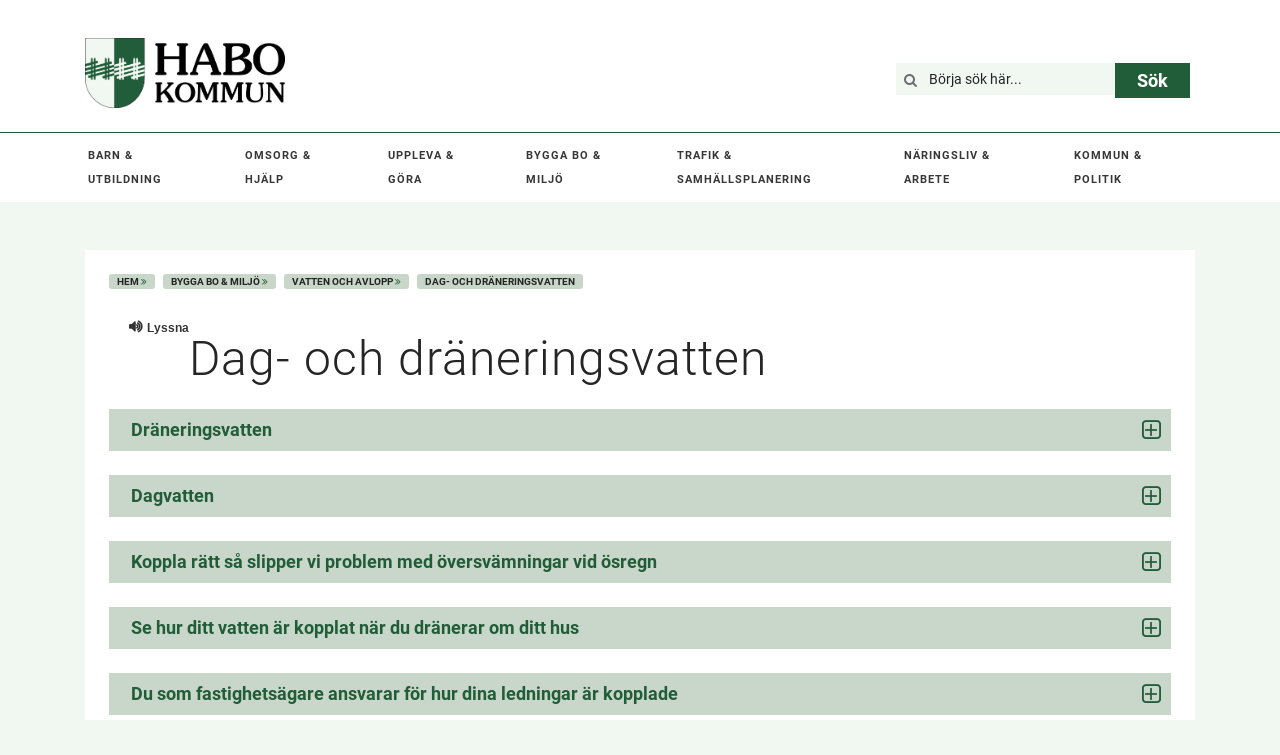

--- FILE ---
content_type: text/html; charset=utf-8
request_url: https://www.habokommun.se/Bygga-bo--miljo/Vatten-och-avlopp/Dag--och-draneringsvatten/
body_size: 140637
content:

<!DOCTYPE html>
<html lang="sv">
<head>
    <meta name="viewport" content="width=device-width, initial-scale=1.0">
    

    <title>Dag- och dr&#228;neringsvatten | Habo kommun</title>

    <meta name="title" />
    <meta name="description" />
    <meta name="id" content="725" />

    <link rel="shortcut icon" type="image/ico" href="/Assets/Images/Favicons/favicon.ico?v=2.5.9.2">
    <link rel="icon" type="image/png" sizes="36x36" href="/Assets/Images/Favicons/android-icon-36x36.png?v=2.5.9.2">
    <link rel="icon" type="image/png" sizes="192x192" href="/Assets/Images/Favicons/android-icon-192x192.png?v=2.5.9.2">
    <link rel="icon" type="image/png" sizes="32x32" href="/Assets/Images/Favicons/favicon-32x32.png?v=2.5.9.2">
    <link rel="icon" type="image/png" sizes="96x96" href="/Assets/Images/Favicons/favicon-96x96.png?v=2.5.9.2">
    <link rel="icon" type="image/png" sizes="16x16" href="/Assets/Images/Favicons/favicon-16x16.png?v=2.5.9.2">
    <link rel="apple-touch-icon" sizes="76x76" href="/Assets/Images/Favicons/apple-icon-76x76.png?v=2.5.9.2">
    <link rel="apple-touch-icon" sizes="152x152" href="/Assets/Images/Favicons/apple-icon-152x152.png?v=2.5.9.2">
    <meta name="msapplication-TileImage" content="/Assets/Images/Favicons/ms-icon-150x150.png?v=2.5.9.2">

    <link type="text/css" rel="stylesheet" href="/Assets/CSS/main.css?v=2.5.9.2" />
    <script type="text/javascript" src="/Assets/js/build.js?v=2.5.9.2"></script>

    <!--[if lt IE 9]>
        <link href="/Assets/css/IE8.css?v=2.5.9.2" rel="stylesheet">
        <script src="/Assets/js/html5shiv-printshiv.js?v=2.5.9.2"></script>
        <script src="/Assets/js/respond.min.js?v=2.5.9.2"></script>
    <![endif]-->
    <!--[if lt IE 8]>
        <link href="/Assets/css/IE7.css?v=2.5.9.2" rel="stylesheet">
        <link href="/Assets/css/bootstrap-ie7.css?v=2.5.9.2" rel="stylesheet">
    <![endif]-->

    

    <!-- Readspeaker-->
    <script src="//cdn1.readspeaker.com/script/8994/webReader/webReader.js?pids=wr" type="text/javascript"></script>

    <script>
        var _paq = window._paq = window._paq || [];
        /* tracker methods like "setCustomDimension" should be called before "trackPageView" */
        _paq.push(['trackPageView']);
        _paq.push(['enableLinkTracking']);
        (function () {
            var u = "https://matomo.habokommun.se/";
            _paq.push(['setTrackerUrl', u + 'matomo.php']);
            _paq.push(['setSiteId', '1']);
            var d = document, g = d.createElement('script'), s = d.getElementsByTagName('script')[0];
            g.async = true; g.src = u + 'matomo.js'; s.parentNode.insertBefore(g, s);
        })();

    </script>

</head>
<body>
    <input type="hidden" name="proxy" value="/find_v2" class="getProxy" />
    
    





<header class="main-header" role="banner">
    <div class="container">
        <div class="header">
            <div class="clearfix only-visible-on-tab">
                <a href="#main-content" accesskey="s">Hoppa till huvudinnehållet</a>
            </div>
            <nav class="secondary-menu" style="visibility:hidden">
                <ul>
                    <li >
                        <a href="">
                            <i class="fa fa-comments"></i>
                            Kontakt
                        </a>
                    </li>
                    <li >
                        <a target="_blank" rel="noreferrer" href="">
                            <i class="fa fa-info"></i>
                            Turism
                        </a>
                    </li>
                </ul>
            </nav>

            <div class="logotype">
                <a href="/">
                    <img src="/assets/images/new_logotype.png" alt="Habo kommun" width="200px"/>
                </a>
            </div>

            <div class="search-wrapper">
                <div class="search">
                    <form class="searchForm" method="get" action="/Kommun--politik/Sok/">
                        <input type="submit" value="S&#246;k" title="Sök" class="search-button button" id="headerSearchBtn" />
                        <div class="search-field-wrapper">
                            <i class="fa fa-search"></i>
                            <div class="search-input-wrapper">
                                <input id="header-search-box" class="searchKeywords search-box" type="text" title="Sökterm" name="q" autocomplete="off" placeholder="B&#246;rja s&#246;k h&#228;r..." value="" />
                            </div>
                        </div>
                    </form>
                </div>
            </div>
        </div>
    </div>
</header>

<nav class="main-nav" role="navigation" aria-label="main-navigation">
    <div class="container xs-zero-padding">
        <a href="#" class="menu-toggle" id="menu-toggle">
            <i class="fa fa-bars"></i>
            Meny
            <div class="menu-toggle-close-icon hidden overflow-hidden">
                <i class="fa fa-times"></i>
            </div>
        </a>
        <ul><li class=" has-children level-1"><a href="/Barn--utbildning/">Barn & utbildning</a><div class="expandable-nav-item overflow-hidden"><i class="fa fa-chevron-up"></i><i class="fa fa-chevron-down"></i></div><ul><li class="  level-2"><a href="/Barn--utbildning/infomentor/">InfoMentor</a></li><li class=" has-children level-2"><a href="/Barn--utbildning/forskola/">Förskola</a><div class="expandable-nav-item overflow-hidden"><i class="fa fa-chevron-up"></i><i class="fa fa-chevron-down"></i></div><ul><li class="  level-3"><a href="/Barn--utbildning/forskola/ansok-eller-sag-upp-plats-i-forskola/">Ansök eller säg upp plats i förskola</a></li><li class=" has-children level-3"><a href="/Barn--utbildning/forskola/Forskolor/">Förskolor</a><div class="expandable-nav-item overflow-hidden"><i class="fa fa-chevron-up"></i><i class="fa fa-chevron-down"></i></div><ul><li class="  level-4"><a href="/Barn--utbildning/forskola/Forskolor/Bagaregatans-forskola/">Bagaregatans förskola</a></li><li class="  level-4"><a href="/Barn--utbildning/forskola/Forskolor/Brandstorps-forskola/">Brandstorps förskola</a></li><li class="  level-4"><a href="/Barn--utbildning/forskola/Forskolor/Branninge-forskola/">Bränninge förskola</a></li><li class="  level-4"><a href="/Barn--utbildning/forskola/Forskolor/Backgatans-forskola/">Bäckgatans förskola</a></li><li class="  level-4"><a href="/Barn--utbildning/forskola/Forskolor/Fagerhults-forskola/">Fagerhults förskola</a></li><li class="  level-4"><a href="/Barn--utbildning/forskola/Forskolor/Furusjo-forskola/">Furusjö förskola</a></li><li class="  level-4"><a href="/Barn--utbildning/forskola/Forskolor/karnekulla-forskola/">Kärnekulla förskola</a></li><li class="  level-4"><a href="/Barn--utbildning/forskola/Forskolor/Karrs-forskola/">Kärrs förskola</a></li><li class="  level-4"><a href="/Barn--utbildning/forskola/Forskolor/Slattens-forskola/">Slättens förskola</a></li><li class="  level-4"><a href="/Barn--utbildning/forskola/Forskolor/Solhojdens-forskola/">Solhöjdens förskola</a></li></ul></li><li class="  level-3"><a href="/Barn--utbildning/forskola/Fristaende-forskolor/">Fristående förskolor</a></li><li class="  level-3"><a href="/Barn--utbildning/forskola/tider-och-schema2/">Tider och schema för förskola</a></li><li class="  level-3"><a href="/Barn--utbildning/forskola/inkomster-och-avgifter/">Inkomster och avgifter för förskola</a></li><li class="  level-3"><a target="" rel="norefferer" href="/Barn--utbildning/forskola/maltider-i-forskola-och-skola/">Måltider i förskola och skola</a></li><li class="  level-3"><a href="/Barn--utbildning/forskola/specialpedagog-forskola/">Specialpedagog förskola</a></li><li class="  level-3"><a href="/Barn--utbildning/forskola/egenvard-i-forskolan/">Egenvård i förskolan</a></li><li class="  level-3"><a href="/Barn--utbildning/forskola/Om-ditt-barn-ar-sjukt/">Om ditt barn är sjukt</a></li><li class="  level-3"><a target="" rel="norefferer" href="/Barn--utbildning/forskola/oppna-forskolan/">Öppna förskolan</a></li></ul></li><li class=" has-children level-2"><a href="/Barn--utbildning/Grundskola/">Grundskola</a><div class="expandable-nav-item overflow-hidden"><i class="fa fa-chevron-up"></i><i class="fa fa-chevron-down"></i></div><ul><li class="  level-3"><a href="/Barn--utbildning/Grundskola/val-av-skola/">Val av skola och byte av skola</a></li><li class="  level-3"><a href="/Barn--utbildning/Grundskola/Forskoleklass/">Förskoleklass</a></li><li class=" has-children level-3"><a href="/Barn--utbildning/Grundskola/Grundskolor/">Grundskolor</a><div class="expandable-nav-item overflow-hidden"><i class="fa fa-chevron-up"></i><i class="fa fa-chevron-down"></i></div><ul><li class=" has-children level-4"><a href="/Barn--utbildning/Grundskola/Grundskolor/Alleskolan/">Alléskolan</a><div class="expandable-nav-item overflow-hidden"><i class="fa fa-chevron-up"></i><i class="fa fa-chevron-down"></i></div><ul><li class="  level-5"><a href="/Barn--utbildning/Grundskola/Grundskolor/Alleskolan/Fritidshem/">Fritidshem Alléskolan</a></li></ul></li><li class=" has-children level-4"><a href="/Barn--utbildning/Grundskola/Grundskolor/Branningeskolan/">Bränningeskolan</a><div class="expandable-nav-item overflow-hidden"><i class="fa fa-chevron-up"></i><i class="fa fa-chevron-down"></i></div><ul><li class="  level-5"><a href="/Barn--utbildning/Grundskola/Grundskolor/Branningeskolan/Fritidshem/">Fritidshem Bränningeskolan</a></li></ul></li><li class=" has-children level-4"><a href="/Barn--utbildning/Grundskola/Grundskolor/Fagerhults-skola/">Fagerhults skola</a><div class="expandable-nav-item overflow-hidden"><i class="fa fa-chevron-up"></i><i class="fa fa-chevron-down"></i></div><ul><li class="  level-5"><a href="/Barn--utbildning/Grundskola/Grundskolor/Fagerhults-skola/Fagerhults-fritidshem/">Fagerhults fritidshem</a></li><li class="  level-5"><a href="/Barn--utbildning/Grundskola/Grundskolor/Fagerhults-skola/Brandstorps-fritidshem/">Brandstorps fritidshem</a></li></ul></li><li class=" has-children level-4"><a href="/Barn--utbildning/Grundskola/Grundskolor/Hagabodaskolan-7-9/">Hagabodaskolan</a><div class="expandable-nav-item overflow-hidden"><i class="fa fa-chevron-up"></i><i class="fa fa-chevron-down"></i></div><ul><li class="  level-5"><a href="/Barn--utbildning/Grundskola/Grundskolor/Hagabodaskolan-7-9/Studie--och-yrkesvagledning/">Studie- och yrkesvägledning</a></li></ul></li><li class=" has-children level-4"><a href="/Barn--utbildning/Grundskola/Grundskolor/Hagenskolan/">Hagenskolan</a><div class="expandable-nav-item overflow-hidden"><i class="fa fa-chevron-up"></i><i class="fa fa-chevron-down"></i></div><ul><li class="  level-5"><a href="/Barn--utbildning/Grundskola/Grundskolor/Hagenskolan/Fritidshem/">Fritidshem Hagenskolan</a></li></ul></li><li class=" has-children level-4"><a href="/Barn--utbildning/Grundskola/Grundskolor/Krakerydskolan/">Kråkerydskolan</a><div class="expandable-nav-item overflow-hidden"><i class="fa fa-chevron-up"></i><i class="fa fa-chevron-down"></i></div><ul><li class="  level-5"><a href="/Barn--utbildning/Grundskola/Grundskolor/Krakerydskolan/Fritidshem/">Fritidshem Kråkerydskolan</a></li></ul></li><li class=" has-children level-4"><a href="/Barn--utbildning/Grundskola/Grundskolor/karnekullaskolan/">Kärnekullaskolan</a><div class="expandable-nav-item overflow-hidden"><i class="fa fa-chevron-up"></i><i class="fa fa-chevron-down"></i></div><ul><li class="  level-5"><a href="/Barn--utbildning/Grundskola/Grundskolor/karnekullaskolan/fritidshem/">Fritidshem Kärnekullaskolan</a></li></ul></li></ul></li><li class=" has-children level-3"><a href="/Barn--utbildning/Grundskola/Fritidshem/">Fritidshem</a><div class="expandable-nav-item overflow-hidden"><i class="fa fa-chevron-up"></i><i class="fa fa-chevron-down"></i></div><ul><li class="  level-4"><a target="" rel="norefferer" href="/Barn--utbildning/Grundskola/Fritidshem/fritidshem-alleskolan/">Fritidshem Alléskolan</a></li><li class="  level-4"><a target="" rel="norefferer" href="/Barn--utbildning/Grundskola/Fritidshem/fritidshem-brandstorp/">Fritidshem Brandstorp</a></li><li class="  level-4"><a target="" rel="norefferer" href="/Barn--utbildning/Grundskola/Fritidshem/fritidshem-branningeskolan/">Fritidshem Bränningeskolan</a></li><li class="  level-4"><a target="" rel="norefferer" href="/Barn--utbildning/Grundskola/Fritidshem/fritidshem-fagerhult/">Fritidshem Fagerhult</a></li><li class="  level-4"><a target="" rel="norefferer" href="/Barn--utbildning/Grundskola/Fritidshem/fritidshem-hagenskolan/">Fritidshem Hagenskolan</a></li><li class="  level-4"><a target="" rel="norefferer" href="/Barn--utbildning/Grundskola/Fritidshem/fritidshem-krakerydskolan/">Fritidshem Kråkerydskolan</a></li><li class="  level-4"><a target="" rel="norefferer" href="/Barn--utbildning/Grundskola/Fritidshem/fritidshem-karnekullaskolan/">Fritidshem Kärnekullaskolan</a></li><li class="  level-4"><a href="/Barn--utbildning/Grundskola/Fritidshem/Inkomst-och-taxa/">Inkomster och avgifter för fritidshem</a></li></ul></li><li class=" has-children level-3"><a href="/Barn--utbildning/Grundskola/elevhalsa/">Elevhälsa</a><div class="expandable-nav-item overflow-hidden"><i class="fa fa-chevron-up"></i><i class="fa fa-chevron-down"></i></div><ul><li class="  level-4"><a href="/Barn--utbildning/Grundskola/elevhalsa/egenvard/">Egenvård</a></li><li class="  level-4"><a href="/Barn--utbildning/Grundskola/elevhalsa/elevhalsans-professioner-och-uppdrag/">Elevhälsans professioner och uppdrag</a></li><li class="  level-4"><a href="/Barn--utbildning/Grundskola/elevhalsa/ditt-barns-journal-pa-natet/">Ditt barns journal</a></li><li class="  level-4"><a href="/Barn--utbildning/Grundskola/elevhalsa/vaccinationer/">Vaccinationer</a></li></ul></li><li class="  level-3"><a href="/Barn--utbildning/Grundskola/Lasarstider/">Läsårstider</a></li><li class="  level-3"><a href="/Barn--utbildning/Grundskola/modersmal/">Modersmålsundervisning</a></li><li class="  level-3"><a href="/Barn--utbildning/Grundskola/maltider-i-forskola-och-skola/">Måltider i förskola och skola</a></li><li class=" has-children level-3"><a href="/Barn--utbildning/Grundskola/Skolskjuts/">Skolskjuts</a><div class="expandable-nav-item overflow-hidden"><i class="fa fa-chevron-up"></i><i class="fa fa-chevron-down"></i></div><ul><li class="  level-4"><a href="/Barn--utbildning/Grundskola/Skolskjuts/ordningsregler-for-skolskjuts/">Ordningsregler för skolskjuts</a></li></ul></li><li class="  level-3"><a href="/Barn--utbildning/Grundskola/naturvetenskap-och-teknik/">Naturvetenskap och teknik, NTA</a></li><li class="  level-3"><a href="/Barn--utbildning/Grundskola/narvaro/">Närvaro</a></li></ul></li><li class=" has-children level-2"><a href="/Barn--utbildning/Kulturskolan/">Kulturskolan</a><div class="expandable-nav-item overflow-hidden"><i class="fa fa-chevron-up"></i><i class="fa fa-chevron-down"></i></div><ul><li class="  level-3"><a href="/Barn--utbildning/Kulturskolan/Kontakta-larare/">Kontakta lärare</a></li><li class="  level-3"><a href="/Barn--utbildning/Kulturskolan/Anmalan-och-avgifter/">Anmälan och avgifter</a></li><li class="  level-3"><a href="/Barn--utbildning/Kulturskolan/villkor-for-anmalan-och-databehandling/">Villkor för anmälan och databehandling</a></li><li class="  level-3"><a href="/Barn--utbildning/Kulturskolan/Antagning/">Antagning</a></li><li class="  level-3"><a href="/Barn--utbildning/Kulturskolan/lektion-under-skoltid/">Lektion under skoltid</a></li><li class="  level-3"><a href="/Barn--utbildning/Kulturskolan/Barngrupper/">Barngrupper</a></li><li class="  level-3"><a href="/Barn--utbildning/Kulturskolan/Dans/">Dans</a></li><li class=" has-children level-3"><a href="/Barn--utbildning/Kulturskolan/Instrument/">Instrument</a><div class="expandable-nav-item overflow-hidden"><i class="fa fa-chevron-up"></i><i class="fa fa-chevron-down"></i></div><ul><li class="  level-4"><a href="/Barn--utbildning/Kulturskolan/Instrument/blockflojt/">Blockflöjt</a></li><li class="  level-4"><a href="/Barn--utbildning/Kulturskolan/Instrument/Cello/">Cello</a></li><li class="  level-4"><a href="/Barn--utbildning/Kulturskolan/Instrument/Gitarr-elbas-elgitarr/">Gitarr, elbas, elgitarr</a></li><li class="  level-4"><a href="/Barn--utbildning/Kulturskolan/Instrument/Klarinett/">Klarinett</a></li><li class="  level-4"><a href="/Barn--utbildning/Kulturskolan/Instrument/Piano-och-keybord/">Piano och keybord</a></li><li class="  level-4"><a href="/Barn--utbildning/Kulturskolan/Instrument/Saxofon/">Saxofon</a></li><li class="  level-4"><a href="/Barn--utbildning/Kulturskolan/Instrument/Trummor/">Trummor</a></li><li class="  level-4"><a href="/Barn--utbildning/Kulturskolan/Instrument/Trumpet-trombon-valthorn-tuba/">Trumpet, trombon, valthorn, tuba</a></li><li class="  level-4"><a href="/Barn--utbildning/Kulturskolan/Instrument/tvarflojt/">Tvärflöjt</a></li><li class="  level-4"><a href="/Barn--utbildning/Kulturskolan/Instrument/Violin/">Violin</a></li></ul></li><li class="  level-3"><a href="/Barn--utbildning/Kulturskolan/Orkestrar/">Orkestrar</a></li><li class="  level-3"><a href="/Barn--utbildning/Kulturskolan/Popgrupp/">Popgrupp</a></li><li class="  level-3"><a href="/Barn--utbildning/Kulturskolan/Sangkor/">Sång och kör</a></li></ul></li><li class="  level-2"><a href="/Barn--utbildning/anpassad-skola/">Anpassad skola</a></li><li class=" has-children level-2"><a href="/Barn--utbildning/Gymnasium/">Gymnasium</a><div class="expandable-nav-item overflow-hidden"><i class="fa fa-chevron-up"></i><i class="fa fa-chevron-down"></i></div><ul><li class="  level-3"><a href="/Barn--utbildning/Gymnasium/Kommunernas-aktivitetsansvar/">Kommunernas aktivitetsansvar</a></li><li class="  level-3"><a href="/Barn--utbildning/Gymnasium/Folkhogskola/">Folkhögskola</a></li><li class="  level-3"><a href="/Barn--utbildning/Gymnasium/inackorderingstillagg/">Inackorderingstillägg</a></li><li class="  level-3"><a href="/Barn--utbildning/Gymnasium/resebidrag/">Resebidrag</a></li></ul></li><li class=" has-children level-2"><a href="/Barn--utbildning/Vuxenutbildning/">Vuxenutbildning</a><div class="expandable-nav-item overflow-hidden"><i class="fa fa-chevron-up"></i><i class="fa fa-chevron-down"></i></div><ul><li class="  level-3"><a href="/Barn--utbildning/Vuxenutbildning/Svenskundervisning-for-invandrare-sfi/">Svenskundervisning för invandrare (SFI)</a></li><li class="  level-3"><a href="/Barn--utbildning/Vuxenutbildning/kommunal-vuxenutbildning-som-sarskild-utbildninglarvux/">Lärvux - Komvux som anpassad utbildning</a></li></ul></li><li class=" has-children level-2"><a href="/Barn--utbildning/familjecentralen/">Familjecentralen</a><div class="expandable-nav-item overflow-hidden"><i class="fa fa-chevron-up"></i><i class="fa fa-chevron-down"></i></div><ul><li class="  level-3"><a href="/Barn--utbildning/familjecentralen/anmalan-vagledande-samspel/">Anmälan vägledande samspel</a></li></ul></li><li class="  level-2"><a href="/Barn--utbildning/synpunkter-barn--och-utbildningsforvaltningen/">Synpunkter barn- och utbildningsförvaltningen</a></li></ul></li><li class=" has-children level-1"><a href="/Omsorg--hjalp/">Omsorg & hjälp</a><div class="expandable-nav-item overflow-hidden"><i class="fa fa-chevron-up"></i><i class="fa fa-chevron-down"></i></div><ul><li class=" has-children level-2"><a href="/Omsorg--hjalp/Akut-hjalp/">Akut hjälp</a><div class="expandable-nav-item overflow-hidden"><i class="fa fa-chevron-up"></i><i class="fa fa-chevron-down"></i></div><ul><li class="  level-3"><a href="/Omsorg--hjalp/Akut-hjalp/misstanke-om-barn-som-far-illa/">Misstanke om barn som far illa</a></li><li class=" has-children level-3"><a href="/Omsorg--hjalp/Akut-hjalp/Vald-i-nara-relationer/">Våld i nära relationer</a><div class="expandable-nav-item overflow-hidden"><i class="fa fa-chevron-up"></i><i class="fa fa-chevron-down"></i></div><ul><li class="  level-4"><a href="/Omsorg--hjalp/Akut-hjalp/Vald-i-nara-relationer/Hedersrelaterat-vald/">Hedersrelaterat våld</a></li><li class="  level-4"><a href="/Omsorg--hjalp/Akut-hjalp/Vald-i-nara-relationer/Stod-till-den-som-utovar-vald/">Stöd till den som utövar våld</a></li><li class="  level-4"><a href="/Omsorg--hjalp/Akut-hjalp/Vald-i-nara-relationer/Valdsutsatt/">Våldsutsatt</a></li></ul></li><li class="  level-3"><a href="/Omsorg--hjalp/Akut-hjalp/valdsutsatta-kvinnor/">Våldsutsatta kvinnor</a></li><li class="  level-3"><a target="" rel="norefferer" href="https://www.hjartstartarregistret.se/#/">Hitta hjärtstartare</a></li></ul></li><li class="  level-2"><a href="/Omsorg--hjalp/Borgerlig-vigsel/">Borgerlig vigsel</a></li><li class=" has-children level-2"><a href="/Omsorg--hjalp/Trygg-och-saker/">Trygg och säker</a><div class="expandable-nav-item overflow-hidden"><i class="fa fa-chevron-up"></i><i class="fa fa-chevron-down"></i></div><ul><li class=" has-children level-3"><a href="/Omsorg--hjalp/Trygg-och-saker/Krishantering/">Krishantering</a><div class="expandable-nav-item overflow-hidden"><i class="fa fa-chevron-up"></i><i class="fa fa-chevron-down"></i></div><ul><li class="  level-4"><a href="/Omsorg--hjalp/Trygg-och-saker/Krishantering/Trygghetspunkter/">Trygghetspunkter</a></li><li class="  level-4"><a href="/Omsorg--hjalp/Trygg-och-saker/Krishantering/Kommunens-krisorganisation/">Kommunens krisorganisation</a></li><li class="  level-4"><a href="/Omsorg--hjalp/Trygg-och-saker/Krishantering/Hemberedskap/">Hemberedskap</a></li><li class="  level-4"><a href="/Omsorg--hjalp/Trygg-och-saker/Krishantering/rad-vid-varmebolja/">Råd vid värmebölja</a></li><li class="  level-4"><a href="/Omsorg--hjalp/Trygg-och-saker/Krishantering/ras-och-skred/">Ras och skred</a></li><li class=" has-children level-4"><a href="/Omsorg--hjalp/Trygg-och-saker/Krishantering/skydd-mot-oversvamning/">Skydd mot översvämning</a><div class="expandable-nav-item overflow-hidden"><i class="fa fa-chevron-up"></i><i class="fa fa-chevron-down"></i></div><ul><li class="  level-5"><a href="/Omsorg--hjalp/Trygg-och-saker/Krishantering/skydd-mot-oversvamning/sa-paverkas-habo-tatort-av-ett-skyfall/">Så påverkas Habo tätort av ett skyfall</a></li></ul></li></ul></li><li class=" has-children level-3"><a href="/Omsorg--hjalp/Trygg-och-saker/Brandsakerhet/">Brandsäkerhet</a><div class="expandable-nav-item overflow-hidden"><i class="fa fa-chevron-up"></i><i class="fa fa-chevron-down"></i></div><ul><li class="  level-4"><a href="/Omsorg--hjalp/Trygg-och-saker/Brandsakerhet/brandfarlig-vara-hantering-och-tillstand/">Brandfarlig vara, hantering och tillstånd</a></li><li class="  level-4"><a href="/Omsorg--hjalp/Trygg-och-saker/Brandsakerhet/explosiva-varor-och-fyrverkeri-for-foretag-och-organisationer/">Explosiva varor och fyrverkeri, för företag och organisationer</a></li><li class="  level-4"><a href="/Omsorg--hjalp/Trygg-och-saker/Brandsakerhet/brandskyddstips-for-hemmet/">Brandskyddstips för hemmet</a></li></ul></li><li class="  level-3"><a href="/Omsorg--hjalp/Trygg-och-saker/Utbildningar-till-foretag-och-foreningar/">Utbildningar till företag och föreningar</a></li></ul></li><li class=" has-children level-2"><a href="/Omsorg--hjalp/ekonomiskt-stod-och-radgivning/">Ekonomiskt stöd och rådgivning</a><div class="expandable-nav-item overflow-hidden"><i class="fa fa-chevron-up"></i><i class="fa fa-chevron-down"></i></div><ul><li class="  level-3"><a href="/Omsorg--hjalp/ekonomiskt-stod-och-radgivning/Socialbidrag-ekonomiskt-bistand/">Försörjningsstöd, ekonomiskt bistånd</a></li><li class="  level-3"><a href="/Omsorg--hjalp/ekonomiskt-stod-och-radgivning/God-man-forvaltare/">God man, förvaltare</a></li><li class="  level-3"><a href="/Omsorg--hjalp/ekonomiskt-stod-och-radgivning/Budget--och-skuldradgivning/">Budget- och skuldrådgivning</a></li><li class="  level-3"><a href="/Omsorg--hjalp/ekonomiskt-stod-och-radgivning/Konsumentradgivning/">Konsumentrådgivning</a></li></ul></li><li class=" has-children level-2"><a href="/Omsorg--hjalp/Familj-barn-och-ungdom/">Familj, barn och ungdom</a><div class="expandable-nav-item overflow-hidden"><i class="fa fa-chevron-up"></i><i class="fa fa-chevron-down"></i></div><ul><li class="  level-3"><a href="/Omsorg--hjalp/Familj-barn-och-ungdom/Misstanke-om-barn-som-far-illa/">Misstanke om barn som far illa</a></li><li class="  level-3"><a href="/Omsorg--hjalp/Familj-barn-och-ungdom/stod-till-familjer/">Stöd till familjer</a></li><li class="  level-3"><a href="/Omsorg--hjalp/Familj-barn-och-ungdom/stod-till-dig-som-ar-ung/">Stöd till dig som är ung</a></li><li class="  level-3"><a href="/Omsorg--hjalp/Familj-barn-och-ungdom/familjehem-kontaktfamilj-jourhem-kontaktperson/">Familjehem, kontaktfamilj, jourhem kontaktperson</a></li><li class="  level-3"><a href="/Omsorg--hjalp/Familj-barn-och-ungdom/familjeratt/">Familjerätt</a></li><li class="  level-3"><a href="/Omsorg--hjalp/Familj-barn-och-ungdom/ungdomsmottagningen/">Ungdomsmottagningen</a></li></ul></li><li class=" has-children level-2"><a href="/Omsorg--hjalp/Aldre/">Äldre</a><div class="expandable-nav-item overflow-hidden"><i class="fa fa-chevron-up"></i><i class="fa fa-chevron-down"></i></div><ul><li class="  level-3"><a href="/Omsorg--hjalp/Aldre/ansokan-om-insatser-for-dig-som-ar-aldre/">Ansökan om insatser för dig som är äldre</a></li><li class=" has-children level-3"><a href="/Omsorg--hjalp/Aldre/hjalp-i-hemmet-for-dig-som-ar-aldre/">Hjälp i hemmet för dig som är äldre</a><div class="expandable-nav-item overflow-hidden"><i class="fa fa-chevron-up"></i><i class="fa fa-chevron-down"></i></div><ul><li class=" has-children level-4"><a href="/Omsorg--hjalp/Aldre/hjalp-i-hemmet-for-dig-som-ar-aldre/hemtjanst-for-aldre/">Hemtjänst för äldre</a><div class="expandable-nav-item overflow-hidden"><i class="fa fa-chevron-up"></i><i class="fa fa-chevron-down"></i></div><ul><li class="  level-5"><a href="/Omsorg--hjalp/Aldre/hjalp-i-hemmet-for-dig-som-ar-aldre/hemtjanst-for-aldre/Utforarval-i-hemtjanst/">Utförarval i hemtjänst</a></li><li class="  level-5"><a href="/Omsorg--hjalp/Aldre/hjalp-i-hemmet-for-dig-som-ar-aldre/hemtjanst-for-aldre/nyckelfri-hemtjanst/">Nyckelfri hemtjänst</a></li></ul></li><li class="  level-4"><a href="/Omsorg--hjalp/Aldre/hjalp-i-hemmet-for-dig-som-ar-aldre/hemleverans-av-mat-for-aldre/">Hemleverans av mat för äldre</a></li><li class="  level-4"><a href="/Omsorg--hjalp/Aldre/hjalp-i-hemmet-for-dig-som-ar-aldre/trygghetslarm-for-aldre/">Trygghetslarm för äldre</a></li><li class="  level-4"><a href="/Omsorg--hjalp/Aldre/hjalp-i-hemmet-for-dig-som-ar-aldre/hemteam-for-aldre/">Hemteam för äldre</a></li></ul></li><li class=" has-children level-3"><a href="/Omsorg--hjalp/Aldre/boende-for-aldre/">Boende för äldre</a><div class="expandable-nav-item overflow-hidden"><i class="fa fa-chevron-up"></i><i class="fa fa-chevron-down"></i></div><ul><li class="  level-4"><a href="/Omsorg--hjalp/Aldre/boende-for-aldre/sarskilt-boende/">Särskilt boende</a></li><li class="  level-4"><a href="/Omsorg--hjalp/Aldre/boende-for-aldre/korttidsplats-och-vaxelvard/">Korttidsplats och växelvård</a></li></ul></li><li class=" has-children level-3"><a href="/Omsorg--hjalp/Aldre/avgifter-for-hemtjanst-och-aldreomsorg/">Avgifter för hemtjänst och äldreomsorg</a><div class="expandable-nav-item overflow-hidden"><i class="fa fa-chevron-up"></i><i class="fa fa-chevron-down"></i></div><ul><li class="  level-4"><a href="/Omsorg--hjalp/Aldre/avgifter-for-hemtjanst-och-aldreomsorg/avgift-for-hemtjanst-och-hjalp-i-hemmet/">Avgift för hemtjänst och hjälp i hemmet</a></li><li class="  level-4"><a href="/Omsorg--hjalp/Aldre/avgifter-for-hemtjanst-och-aldreomsorg/avgift-for-sarskilt-boende/">Avgift för särskilt boende</a></li><li class="  level-4"><a href="/Omsorg--hjalp/Aldre/avgifter-for-hemtjanst-och-aldreomsorg/avgift-for-hemsjukvard/">Avgift för hemsjukvård</a></li><li class="  level-4"><a href="/Omsorg--hjalp/Aldre/avgifter-for-hemtjanst-och-aldreomsorg/forbehall-avgiftsutrymme-m.m/">Förbehåll, avgiftsutrymme m.m.</a></li></ul></li><li class="  level-3"><a href="/Omsorg--hjalp/Aldre/hembesok/">Hembesök</a></li><li class=" has-children level-3"><a href="/Omsorg--hjalp/Aldre/motesplatser-for-aldre/">Mötesplatser för äldre</a><div class="expandable-nav-item overflow-hidden"><i class="fa fa-chevron-up"></i><i class="fa fa-chevron-down"></i></div><ul><li class="  level-4"><a href="/Omsorg--hjalp/Aldre/motesplatser-for-aldre/traffpunkt-habo-for-seniorer/">Träffpunkt Habo för seniorer</a></li><li class="  level-4"><a href="/Omsorg--hjalp/Aldre/motesplatser-for-aldre/dagverksamhet-gnistan/">Dagverksamhet Gnistan</a></li></ul></li><li class="  level-3"><a href="/Omsorg--hjalp/Aldre/Bostadsanpassning/">Bostadsanpassning</a></li><li class="  level-3"><a target="" rel="norefferer" href="/Omsorg--hjalp/Aldre/syn--och-horselnedsattning-for-seniorer/">Syn- och hörselnedsättning för seniorer</a></li></ul></li><li class="  level-2"><a href="/Omsorg--hjalp/restaurang-karrsliljan/">Restaurang Kärrsliljan</a></li><li class=" has-children level-2"><a href="/Omsorg--hjalp/nyanlanda-och-integration/">Nyanlända och Integration</a><div class="expandable-nav-item overflow-hidden"><i class="fa fa-chevron-up"></i><i class="fa fa-chevron-down"></i></div><ul><li class="  level-3"><a href="/Omsorg--hjalp/nyanlanda-och-integration/for-dig-som-ar-ny-i-sverige/">För dig som är ny i Sverige</a></li><li class="  level-3"><a href="/Omsorg--hjalp/nyanlanda-och-integration/SFI-Svenska-for-invandrare/">SFI, Svenska för invandrare</a></li><li class="  level-3"><a href="/Omsorg--hjalp/nyanlanda-och-integration/Tolk/">Tolk</a></li><li class="  level-3"><a href="/Omsorg--hjalp/nyanlanda-och-integration/motesplats-habo-global/">Mötesplats Habo Global</a></li></ul></li><li class="  level-2"><a href="/Omsorg--hjalp/Dodsfall-och-begravning/">Dödsfall och begravning</a></li><li class=" has-children level-2"><a href="/Omsorg--hjalp/Psykisk-ohalsa/">Psykisk ohälsa</a><div class="expandable-nav-item overflow-hidden"><i class="fa fa-chevron-up"></i><i class="fa fa-chevron-down"></i></div><ul><li class="  level-3"><a href="/Omsorg--hjalp/Psykisk-ohalsa/vanskapsbankar/">Vänskapsbänkar</a></li><li class="  level-3"><a href="/Omsorg--hjalp/Psykisk-ohalsa/Ung-och-mar-daligt/">Ung och mår dåligt</a></li></ul></li><li class=" has-children level-2"><a href="/Omsorg--hjalp/Funktionsnedsattning/">Funktionsnedsättning</a><div class="expandable-nav-item overflow-hidden"><i class="fa fa-chevron-up"></i><i class="fa fa-chevron-down"></i></div><ul><li class="  level-3"><a href="/Omsorg--hjalp/Funktionsnedsattning/ansokan-om-insatser-for-dig-med-funktionsnedsattning/">Ansökan om insatser för dig med funktions­nedsättning</a></li><li class=" has-children level-3"><a href="/Omsorg--hjalp/Funktionsnedsattning/stod-i-vardagen-for-dig-med-funktionsnedsattning/">Stöd i vardagen för dig med funktionsnedsättning</a><div class="expandable-nav-item overflow-hidden"><i class="fa fa-chevron-up"></i><i class="fa fa-chevron-down"></i></div><ul><li class="  level-4"><a href="/Omsorg--hjalp/Funktionsnedsattning/stod-i-vardagen-for-dig-med-funktionsnedsattning/Boendestod/">Boendestöd</a></li><li class="  level-4"><a href="/Omsorg--hjalp/Funktionsnedsattning/stod-i-vardagen-for-dig-med-funktionsnedsattning/Personlig-assistans/">Personlig assistans</a></li><li class="  level-4"><a href="/Omsorg--hjalp/Funktionsnedsattning/stod-i-vardagen-for-dig-med-funktionsnedsattning/Ledsagarservice/">Ledsagarservice</a></li><li class="  level-4"><a href="/Omsorg--hjalp/Funktionsnedsattning/stod-i-vardagen-for-dig-med-funktionsnedsattning/Kontaktperson/">Kontaktperson</a></li><li class="  level-4"><a href="/Omsorg--hjalp/Funktionsnedsattning/stod-i-vardagen-for-dig-med-funktionsnedsattning/Avlosarservice-i-hemmet/">Avlösarservice i hemmet</a></li><li class="  level-4"><a href="/Omsorg--hjalp/Funktionsnedsattning/stod-i-vardagen-for-dig-med-funktionsnedsattning/Korttidsvistelse-utanfor-det-egna-hemmet/">Korttidsvistelse utanför det egna hemmet</a></li><li class="  level-4"><a href="/Omsorg--hjalp/Funktionsnedsattning/stod-i-vardagen-for-dig-med-funktionsnedsattning/Korttidstillsyn-for-skolungdom-over-12-ar/">Korttidstillsyn för skolungdom över 12 år</a></li><li class="  level-4"><a href="/Omsorg--hjalp/Funktionsnedsattning/stod-i-vardagen-for-dig-med-funktionsnedsattning/Hjalpmedel/">Hjälpmedel</a></li></ul></li><li class=" has-children level-3"><a href="/Omsorg--hjalp/Funktionsnedsattning/boende-for-dig-med-funktionsnedsattning/">Boende för dig med funktionsnedsättning</a><div class="expandable-nav-item overflow-hidden"><i class="fa fa-chevron-up"></i><i class="fa fa-chevron-down"></i></div><ul><li class="  level-4"><a href="/Omsorg--hjalp/Funktionsnedsattning/boende-for-dig-med-funktionsnedsattning/gruppboende/">Gruppboende</a></li><li class="  level-4"><a href="/Omsorg--hjalp/Funktionsnedsattning/boende-for-dig-med-funktionsnedsattning/Trapphusboende/">Serviceboende</a></li></ul></li><li class=" has-children level-3"><a href="/Omsorg--hjalp/Funktionsnedsattning/hjalp-i-hemmet-for-dig-med-funktionsnedsattning/">Hjälp i hemmet för dig med funktionsnedsättning</a><div class="expandable-nav-item overflow-hidden"><i class="fa fa-chevron-up"></i><i class="fa fa-chevron-down"></i></div><ul><li class=" has-children level-4"><a href="/Omsorg--hjalp/Funktionsnedsattning/hjalp-i-hemmet-for-dig-med-funktionsnedsattning/hemtjanst-for-dig-med-funktionsnedsattning/">Hemtjänst för dig med funktionsnedsättning</a><div class="expandable-nav-item overflow-hidden"><i class="fa fa-chevron-up"></i><i class="fa fa-chevron-down"></i></div><ul><li class="  level-5"><a target="" rel="norefferer" href="/Omsorg--hjalp/Funktionsnedsattning/hjalp-i-hemmet-for-dig-med-funktionsnedsattning/hemtjanst-for-dig-med-funktionsnedsattning/utforarval-i-hemtjanst2/">Utförarval i hemtjänst</a></li><li class="  level-5"><a target="" rel="norefferer" href="/Omsorg--hjalp/Funktionsnedsattning/hjalp-i-hemmet-for-dig-med-funktionsnedsattning/hemtjanst-for-dig-med-funktionsnedsattning/nyckelfri-hemtjanst2/">Nyckelfri hemtjänst</a></li></ul></li><li class="  level-4"><a href="/Omsorg--hjalp/Funktionsnedsattning/hjalp-i-hemmet-for-dig-med-funktionsnedsattning/hemleverans-av-mat-for-dig-med-funktionsnedsattning/">Hemleverans av mat för dig med funktionsnedsättning</a></li><li class="  level-4"><a href="/Omsorg--hjalp/Funktionsnedsattning/hjalp-i-hemmet-for-dig-med-funktionsnedsattning/trygghetslarm-for-dig-med-funktionsnedsattning/">Trygghetslarm för dig med funktionsnedsättning</a></li></ul></li><li class="  level-3"><a href="/Omsorg--hjalp/Funktionsnedsattning/Daglig-verksamhet-arbete-och-sysselsattning/">Daglig verksamhet, arbete och sysselsättning</a></li><li class="  level-3"><a href="/Omsorg--hjalp/Funktionsnedsattning/Pluspolarkortet/">Pluspolarkortet</a></li><li class="  level-3"><a href="/Omsorg--hjalp/Funktionsnedsattning/syn--och-horselnedsattning/">Syn- och hörselnedsättning</a></li></ul></li><li class="  level-2"><a href="/Omsorg--hjalp/stod-till-anhoriga/">Stöd till anhöriga</a></li><li class="  level-2"><a href="/Omsorg--hjalp/frivilligverksamhet/">Frivilligverksamhet</a></li><li class=" has-children level-2"><a href="/Omsorg--hjalp/Sjukvard-och-tandvard/">Sjukvård och tandvård</a><div class="expandable-nav-item overflow-hidden"><i class="fa fa-chevron-up"></i><i class="fa fa-chevron-down"></i></div><ul><li class=" has-children level-3"><a href="/Omsorg--hjalp/Sjukvard-och-tandvard/Hemsjukvard/">Hemsjukvård</a><div class="expandable-nav-item overflow-hidden"><i class="fa fa-chevron-up"></i><i class="fa fa-chevron-down"></i></div><ul><li class="  level-4"><a href="/Omsorg--hjalp/Sjukvard-och-tandvard/Hemsjukvard/avgifter-for-hemsjukvard/">Avgifter för hemsjukvård</a></li></ul></li><li class="  level-3"><a href="/Omsorg--hjalp/Sjukvard-och-tandvard/Tandvard/">Tandvård</a></li></ul></li><li class="  level-2"><a href="/Omsorg--hjalp/skadligt-bruk-och-beroende/">Skadligt bruk och beroende</a></li><li class="  level-2"><a href="/Omsorg--hjalp/halsocenter/">Hälsocenter</a></li><li class="  level-2"><a href="/Omsorg--hjalp/synpunkter-och-klagomal/">Synpunkter och klagomål</a></li></ul></li><li class=" has-children level-1"><a href="/Uppleva--gora/">Uppleva & göra</a><div class="expandable-nav-item overflow-hidden"><i class="fa fa-chevron-up"></i><i class="fa fa-chevron-down"></i></div><ul><li class=" has-children level-2"><a href="/Uppleva--gora/upplev-habo/">Upplev Habo</a><div class="expandable-nav-item overflow-hidden"><i class="fa fa-chevron-up"></i><i class="fa fa-chevron-down"></i></div><ul><li class=" has-children level-3"><a href="/Uppleva--gora/upplev-habo/se-och-gora/">Se och göra</a><div class="expandable-nav-item overflow-hidden"><i class="fa fa-chevron-up"></i><i class="fa fa-chevron-down"></i></div><ul><li class="  level-4"><a href="/Uppleva--gora/upplev-habo/se-och-gora/evenemang/">Evenemang</a></li><li class=" has-children level-4"><a href="/Uppleva--gora/upplev-habo/se-och-gora/kulturhistoria/">Kulturhistoria</a><div class="expandable-nav-item overflow-hidden"><i class="fa fa-chevron-up"></i><i class="fa fa-chevron-down"></i></div><ul><li class=" has-children level-5"><a href="/Uppleva--gora/upplev-habo/se-och-gora/kulturhistoria/smultronstallen-med-historia/">Smultronställen med historia</a><div class="expandable-nav-item overflow-hidden"><i class="fa fa-chevron-up"></i><i class="fa fa-chevron-down"></i></div><ul><li class="  level-6"><a href="/Uppleva--gora/upplev-habo/se-och-gora/kulturhistoria/smultronstallen-med-historia/brandstorps-hembygdsgard/">Brandstorps hembygdsgård</a></li><li class="  level-6"><a href="/Uppleva--gora/upplev-habo/se-och-gora/kulturhistoria/smultronstallen-med-historia/brandstorps-kyrka/">Brandstorps kyrka</a></li><li class="  level-6"><a href="/Uppleva--gora/upplev-habo/se-och-gora/kulturhistoria/smultronstallen-med-historia/falks-grav/">Falks grav</a></li><li class="  level-6"><a href="/Uppleva--gora/upplev-habo/se-och-gora/kulturhistoria/smultronstallen-med-historia/fiskebacks-kapell/">Fiskebäcks kapell</a></li><li class="  level-6"><a href="/Uppleva--gora/upplev-habo/se-och-gora/kulturhistoria/smultronstallen-med-historia/fossil-aker-i-flateted/">Fossil åker i Flatered</a></li><li class="  level-6"><a href="/Uppleva--gora/upplev-habo/se-och-gora/kulturhistoria/smultronstallen-med-historia/Gravar-norr-om-Habo/">Gravar norr om Habo</a></li><li class="  level-6"><a href="/Uppleva--gora/upplev-habo/se-och-gora/kulturhistoria/smultronstallen-med-historia/gustav-adolfs-kyrka/">Gustav Adolfs kyrka</a></li><li class="  level-6"><a href="/Uppleva--gora/upplev-habo/se-och-gora/kulturhistoria/smultronstallen-med-historia/habo-kyrka/">Habo kyrka</a></li><li class="  level-6"><a href="/Uppleva--gora/upplev-habo/se-och-gora/kulturhistoria/smultronstallen-med-historia/krakerydsgravfaltet/">Kråkerydsgravfältet</a></li><li class="  level-6"><a href="/Uppleva--gora/upplev-habo/se-och-gora/kulturhistoria/smultronstallen-med-historia/lottes/">Lottes</a></li><li class="  level-6"><a href="/Uppleva--gora/upplev-habo/se-och-gora/kulturhistoria/smultronstallen-med-historia/milstenar/">Milstenar</a></li><li class="  level-6"><a href="/Uppleva--gora/upplev-habo/se-och-gora/kulturhistoria/smultronstallen-med-historia/munkaskog/">Munkaskog</a></li></ul></li><li class="  level-5"><a href="/Uppleva--gora/upplev-habo/se-och-gora/kulturhistoria/kyrkomiljoerna/">Kyrkomiljöerna</a></li><li class="  level-5"><a href="/Uppleva--gora/upplev-habo/se-och-gora/kulturhistoria/torpinventeringen/">Torpinventeringen</a></li><li class="  level-5"><a href="/Uppleva--gora/upplev-habo/se-och-gora/kulturhistoria/hembygdsgardar/">Hembygdsgårdar</a></li><li class=" has-children level-5"><a href="/Uppleva--gora/upplev-habo/se-och-gora/kulturhistoria/made-in-habo/">Made in Habo</a><div class="expandable-nav-item overflow-hidden"><i class="fa fa-chevron-up"></i><i class="fa fa-chevron-down"></i></div><ul><li class="  level-6"><a href="/Uppleva--gora/upplev-habo/se-och-gora/kulturhistoria/made-in-habo/ahlins-i-habo/">Ahlins i Habo</a></li><li class="  level-6"><a href="/Uppleva--gora/upplev-habo/se-och-gora/kulturhistoria/made-in-habo/aledals-nyckelfabrik/">Aledals nyckelfabrik</a></li><li class="  level-6"><a href="/Uppleva--gora/upplev-habo/se-och-gora/kulturhistoria/made-in-habo/habo--filfabrik/">Habo  filfabrik</a></li><li class="  level-6"><a href="/Uppleva--gora/upplev-habo/se-och-gora/kulturhistoria/made-in-habo/habo-laggkarlsfabrik/">Habo laggkärlsfabrik</a></li><li class="  level-6"><a href="/Uppleva--gora/upplev-habo/se-och-gora/kulturhistoria/made-in-habo/habo-ullspinneri/">Habo Ullspinneri</a></li><li class="  level-6"><a href="/Uppleva--gora/upplev-habo/se-och-gora/kulturhistoria/made-in-habo/kartongfabriken-star/">Kartongfabriken Star</a></li><li class="  level-6"><a href="/Uppleva--gora/upplev-habo/se-och-gora/kulturhistoria/made-in-habo/kvills-snickerifabrik/">Kvills snickerifabrik</a></li><li class="  level-6"><a href="/Uppleva--gora/upplev-habo/se-och-gora/kulturhistoria/made-in-habo/rosells-metall/">Rosells metall</a></li></ul></li></ul></li><li class=" has-children level-4"><a href="/Uppleva--gora/upplev-habo/se-och-gora/natur-och-friluftsliv/">Natur och friluftsliv</a><div class="expandable-nav-item overflow-hidden"><i class="fa fa-chevron-up"></i><i class="fa fa-chevron-down"></i></div><ul><li class="  level-5"><a href="/Uppleva--gora/upplev-habo/se-och-gora/natur-och-friluftsliv/cykla/">Cykla</a></li><li class="  level-5"><a href="/Uppleva--gora/upplev-habo/se-och-gora/natur-och-friluftsliv/fiska/">Fiska</a></li><li class="  level-5"><a href="/Uppleva--gora/upplev-habo/se-och-gora/natur-och-friluftsliv/golfa/">Golfa</a></li><li class="  level-5"><a href="/Uppleva--gora/upplev-habo/se-och-gora/natur-och-friluftsliv/grillplatser/">Grillplatser</a></li><li class="  level-5"><a href="/Uppleva--gora/upplev-habo/se-och-gora/natur-och-friluftsliv/naturreservat/">Naturreservat</a></li><li class="  level-5"><a href="/Uppleva--gora/upplev-habo/se-och-gora/natur-och-friluftsliv/vandringsleder/">Vandringsleder</a></li></ul></li><li class=" has-children level-4"><a href="/Uppleva--gora/upplev-habo/se-och-gora/aktiviteter/">Aktiviteter</a><div class="expandable-nav-item overflow-hidden"><i class="fa fa-chevron-up"></i><i class="fa fa-chevron-down"></i></div><ul><li class="  level-5"><a href="/Uppleva--gora/upplev-habo/se-och-gora/aktiviteter/aventyr-pa-julared-hagards-lagard/">Äventyr på Julared Hagårds Lagård</a></li><li class="  level-5"><a href="/Uppleva--gora/upplev-habo/se-och-gora/aktiviteter/shopping/">Shopping</a></li><li class="  level-5"><a href="/Uppleva--gora/upplev-habo/se-och-gora/aktiviteter/tipsrundor/">Tipsrundor</a></li><li class="  level-5"><a href="/Uppleva--gora/upplev-habo/se-och-gora/aktiviteter/minigolf/">Minigolf</a></li><li class="  level-5"><a href="/Uppleva--gora/upplev-habo/se-och-gora/aktiviteter/islandshastar-och-kanoter-i-kyrkekvarn/">Islandshästar och kanoter i Kyrkekvarn</a></li><li class="  level-5"><a href="/Uppleva--gora/upplev-habo/se-och-gora/aktiviteter/discgolf/">Discgolf</a></li></ul></li><li class=" has-children level-4"><a href="/Uppleva--gora/upplev-habo/se-och-gora/traning/">Träning och motion</a><div class="expandable-nav-item overflow-hidden"><i class="fa fa-chevron-up"></i><i class="fa fa-chevron-down"></i></div><ul><li class="  level-5"><a href="/Uppleva--gora/upplev-habo/se-och-gora/traning/slattens-idrottsplats/">Slättens idrottsplats</a></li><li class="  level-5"><a href="/Uppleva--gora/upplev-habo/se-och-gora/traning/skidspar/">Skidspår</a></li><li class="  level-5"><a href="/Uppleva--gora/upplev-habo/se-och-gora/traning/padel-och-tennis/">Padel och tennis</a></li><li class="  level-5"><a href="/Uppleva--gora/upplev-habo/se-och-gora/traning/gym-och-utegym/">Gym och utegym</a></li><li class="  level-5"><a href="/Uppleva--gora/upplev-habo/se-och-gora/traning/lop--och-promenadspar/">Löp- och promenadspår</a></li></ul></li><li class=" has-children level-4"><a href="/Uppleva--gora/upplev-habo/se-och-gora/badplatser-och-hamnar/">Badplatser och hamnar</a><div class="expandable-nav-item overflow-hidden"><i class="fa fa-chevron-up"></i><i class="fa fa-chevron-down"></i></div><ul><li class="  level-5"><a href="/Uppleva--gora/upplev-habo/se-och-gora/badplatser-och-hamnar/furusjobadet/">Furusjöbadet</a></li><li class="  level-5"><a href="/Uppleva--gora/upplev-habo/se-och-gora/badplatser-och-hamnar/baskarpsbadet/">Baskarpsbadet</a></li><li class="  level-5"><a href="/Uppleva--gora/upplev-habo/se-och-gora/badplatser-och-hamnar/domsandsbadet/">Domsandsbadet</a></li><li class="  level-5"><a href="/Uppleva--gora/upplev-habo/se-och-gora/badplatser-och-hamnar/hamnar/">Hamnar</a></li></ul></li></ul></li><li class=" has-children level-3"><a href="/Uppleva--gora/upplev-habo/ata/">Äta</a><div class="expandable-nav-item overflow-hidden"><i class="fa fa-chevron-up"></i><i class="fa fa-chevron-down"></i></div><ul><li class="  level-4"><a href="/Uppleva--gora/upplev-habo/ata/restauranger/">Restauranger</a></li><li class="  level-4"><a href="/Uppleva--gora/upplev-habo/ata/cafeer-och-glass/">Caféer och glass</a></li></ul></li><li class="  level-3"><a href="/Uppleva--gora/upplev-habo/sova/">Sova</a></li><li class="  level-3"><a href="/Uppleva--gora/upplev-habo/allemansratten/">Allemansrätten</a></li></ul></li><li class=" has-children level-2"><a href="/Uppleva--gora/habo-bibliotek/">Habo bibliotek</a><div class="expandable-nav-item overflow-hidden"><i class="fa fa-chevron-up"></i><i class="fa fa-chevron-down"></i></div><ul><li class="  level-3"><a href="/Uppleva--gora/habo-bibliotek/oppettider-och-kontakt/">Öppettider och kontakt</a></li><li class="  level-3"><a href="/Uppleva--gora/habo-bibliotek/besok-biblioteket/">Besök biblioteket</a></li><li class="  level-3"><a href="/Uppleva--gora/habo-bibliotek/service-pa-biblioteket/">Service på biblioteket</a></li><li class="  level-3"><a href="/Uppleva--gora/habo-bibliotek/e-tjanster/">E-böcker och film</a></li><li class="  level-3"><a href="/Uppleva--gora/habo-bibliotek/anpassade-bocker/">Anpassade böcker</a></li><li class="  level-3"><a href="/Uppleva--gora/habo-bibliotek/bocker-pa-andra-sprak/">Böcker på andra språk</a></li></ul></li><li class=" has-children level-2"><a href="/Uppleva--gora/ung-i-habo/">Ung i Habo</a><div class="expandable-nav-item overflow-hidden"><i class="fa fa-chevron-up"></i><i class="fa fa-chevron-down"></i></div><ul><li class=" has-children level-3"><a href="/Uppleva--gora/ung-i-habo/Fritidsgard/">Fritidsgård och e-sportcenter</a><div class="expandable-nav-item overflow-hidden"><i class="fa fa-chevron-up"></i><i class="fa fa-chevron-down"></i></div><ul><li class="  level-4"><a href="/Uppleva--gora/ung-i-habo/Fritidsgard/Verksamhet-for-arskurs-4-6/">Verksamhet för årskurs 4-6</a></li><li class="  level-4"><a href="/Uppleva--gora/ung-i-habo/Fritidsgard/Verksamhet-for-arskurs-7-9/">Verksamhet för årskurs 7-9</a></li><li class="  level-4"><a href="/Uppleva--gora/ung-i-habo/Fritidsgard/e-sportcenter/">E-sportcenter</a></li></ul></li><li class="  level-3"><a href="/Uppleva--gora/ung-i-habo/teknikgardenmotorgarden/">Teknikgården/ Motorgården</a></li><li class="  level-3"><a href="/Uppleva--gora/ung-i-habo/Foraldravandring/">Vuxenvandring</a></li></ul></li><li class=" has-children level-2"><a href="/Uppleva--gora/Lokaler/">Lokaler att hyra</a><div class="expandable-nav-item overflow-hidden"><i class="fa fa-chevron-up"></i><i class="fa fa-chevron-down"></i></div><ul><li class="  level-3"><a href="/Uppleva--gora/Lokaler/taxor-hallhyra/">Taxor hallhyra</a></li></ul></li><li class=" has-children level-2"><a href="/Uppleva--gora/Kultur/">Kultur</a><div class="expandable-nav-item overflow-hidden"><i class="fa fa-chevron-up"></i><i class="fa fa-chevron-down"></i></div><ul><li class="  level-3"><a target="" rel="norefferer" href="/Uppleva--gora/Kultur/Kulturskolan/">Kulturskolan</a></li><li class="  level-3"><a href="/Uppleva--gora/Kultur/kulturhistoria/">Kulturhistoria</a></li></ul></li><li class="  level-2"><a href="/Uppleva--gora/foreningsliv/">Föreningsliv</a></li><li class=" has-children level-2"><a href="/Uppleva--gora/Pluspolarekortet/">Pluspolarkortet</a><div class="expandable-nav-item overflow-hidden"><i class="fa fa-chevron-up"></i><i class="fa fa-chevron-down"></i></div><ul><li class="  level-3"><a href="/Uppleva--gora/Pluspolarekortet/bli-pluspolararrangor/">Bli pluspolararrangör</a></li></ul></li><li class="  level-2"><a href="/Uppleva--gora/fritidsbanken/">Fritidsbanken</a></li></ul></li><li class="open toggled-on has-children level-1"><a href="/Bygga-bo--miljo/">Bygga bo & miljö</a><div class="expandable-nav-item overflow-hidden"><i class="fa fa-chevron-up"></i><i class="fa fa-chevron-down"></i></div><ul><li class=" has-children level-2"><a href="/Bygga-bo--miljo/Bostader/">Bostäder</a><div class="expandable-nav-item overflow-hidden"><i class="fa fa-chevron-up"></i><i class="fa fa-chevron-down"></i></div><ul><li class="  level-3"><a href="/Bygga-bo--miljo/Bostader/hyreslagenheter/">Hyreslägenheter</a></li><li class=" has-children level-3"><a href="/Bygga-bo--miljo/Bostader/Tomtko-lediga-tomter/">Tomtkö och lediga tomter</a><div class="expandable-nav-item overflow-hidden"><i class="fa fa-chevron-up"></i><i class="fa fa-chevron-down"></i></div><ul><li class="  level-4"><a href="/Bygga-bo--miljo/Bostader/Tomtko-lediga-tomter/regler-for-tomtko/">Regler för tomtkö</a></li><li class="  level-4"><a href="/Bygga-bo--miljo/Bostader/Tomtko-lediga-tomter/tomter-vastra-solhojden/">Tomter på Västra Solhöjden</a></li><li class="  level-4"><a href="/Bygga-bo--miljo/Bostader/Tomtko-lediga-tomter/tomter-i-fagerhult/">Tomter i Fagerhult</a></li><li class="  level-4"><a href="/Bygga-bo--miljo/Bostader/Tomtko-lediga-tomter/tomter-i-brandstorp/">Tomter i Brandstorp</a></li></ul></li><li class="  level-3"><a href="/Bygga-bo--miljo/Bostader/Bostadsanpassning/">Bostadsanpassningsbidrag</a></li><li class="  level-3"><a href="/Bygga-bo--miljo/Bostader/riktlinjer-for-bostadsforsorjning/">Riktlinjer för bostadsförsörjning</a></li><li class="  level-3"><a href="/Bygga-bo--miljo/Bostader/att-aga-en-fastighet/">Att äga en fastighet</a></li><li class="  level-3"><a href="/Bygga-bo--miljo/Bostader/markanvisning/">Markanvisning</a></li></ul></li><li class=" has-children level-2"><a href="/Bygga-bo--miljo/Sotning-brandskydd/">Sotning, brandskydd</a><div class="expandable-nav-item overflow-hidden"><i class="fa fa-chevron-up"></i><i class="fa fa-chevron-down"></i></div><ul><li class="  level-3"><a href="/Bygga-bo--miljo/Sotning-brandskydd/frister-for-sotning-och-brandskyddskontroll/">Frister för sotning och brandskyddskontroll</a></li><li class="  level-3"><a href="/Bygga-bo--miljo/Sotning-brandskydd/sota-sjalv/">Sota själv</a></li><li class="  level-3"><a href="/Bygga-bo--miljo/Sotning-brandskydd/taxor-raddningstjansten/">Taxor räddningstjänsten</a></li><li class="  level-3"><a href="/Bygga-bo--miljo/Sotning-brandskydd/elda-utomhus-regler-vid-eldning-utomhus/">Elda utomhus, regler vid eldning utomhus</a></li><li class="  level-3"><a href="/Bygga-bo--miljo/Sotning-brandskydd/vad-innebar-eldningsforbud/">Eldningsförbud</a></li></ul></li><li class=" has-children level-2"><a href="/Bygga-bo--miljo/bygga-riva-och-installera/">Bygga, riva och installera</a><div class="expandable-nav-item overflow-hidden"><i class="fa fa-chevron-up"></i><i class="fa fa-chevron-down"></i></div><ul><li class=" has-children level-3"><a href="/Bygga-bo--miljo/bygga-riva-och-installera/bygglov/">Bygglov</a><div class="expandable-nav-item overflow-hidden"><i class="fa fa-chevron-up"></i><i class="fa fa-chevron-down"></i></div><ul><li class=" has-children level-4"><a href="/Bygga-bo--miljo/bygga-riva-och-installera/bygglov/bygglovshjalpen/">Bygglovshjälpen</a><div class="expandable-nav-item overflow-hidden"><i class="fa fa-chevron-up"></i><i class="fa fa-chevron-down"></i></div><ul><li class=" has-children level-5"><a href="/Bygga-bo--miljo/bygga-riva-och-installera/bygglov/bygglovshjalpen/bygga-nytt/">Bygga nytt</a><div class="expandable-nav-item overflow-hidden"><i class="fa fa-chevron-up"></i><i class="fa fa-chevron-down"></i></div><ul><li class="  level-6"><a href="/Bygga-bo--miljo/bygga-riva-och-installera/bygglov/bygglovshjalpen/bygga-nytt/nybyggnation-av-en--eller-tvafamiljshus/">En- eller tvåbostadshus</a></li><li class="  level-6"><a href="/Bygga-bo--miljo/bygga-riva-och-installera/bygglov/bygglovshjalpen/bygga-nytt/nybyggnation-av-ekonomibyggnad/">Ekonomibyggnad</a></li><li class="  level-6"><a href="/Bygga-bo--miljo/bygga-riva-och-installera/bygglov/bygglovshjalpen/bygga-nytt/nybyggnad-flerbostadshus/">Flerbostadshus</a></li><li class="  level-6"><a href="/Bygga-bo--miljo/bygga-riva-och-installera/bygglov/bygglovshjalpen/bygga-nytt/nybyggnation-av-komplementbyggnad-for-verksamheter-och-flerbostadshus/">Komplementbyggnad för verksamheter och flerbostadshus</a></li><li class="  level-6"><a href="/Bygga-bo--miljo/bygga-riva-och-installera/bygglov/bygglovshjalpen/bygga-nytt/nybyggnation-av-komplementbyggnad-for-en--och-tvabostadshus/">Komplementbyggnad för en- och tvåbostadshus</a></li><li class="  level-6"><a href="/Bygga-bo--miljo/bygga-riva-och-installera/bygglov/bygglovshjalpen/bygga-nytt/nybyggnation-av-industri--och-verksamhetsbyggnad/">Industri- och verksamhetsbyggnad</a></li></ul></li><li class=" has-children level-5"><a href="/Bygga-bo--miljo/bygga-riva-och-installera/bygglov/bygglovshjalpen/bygga-till/">Bygga till</a><div class="expandable-nav-item overflow-hidden"><i class="fa fa-chevron-up"></i><i class="fa fa-chevron-down"></i></div><ul><li class="  level-6"><a href="/Bygga-bo--miljo/bygga-riva-och-installera/bygglov/bygglovshjalpen/bygga-till/tillbyggnad-av-en--eller-tvabostadshus/">Tillbyggnad av en- eller tvåbostadshus</a></li><li class="  level-6"><a href="/Bygga-bo--miljo/bygga-riva-och-installera/bygglov/bygglovshjalpen/bygga-till/tillbyggnad-av-verksamhet-eller-flerbostadshus/">Tillbyggnad av verksamhet eller flerbostadshus</a></li></ul></li><li class=" has-children level-5"><a href="/Bygga-bo--miljo/bygga-riva-och-installera/bygglov/bygglovshjalpen/andra/">Ändra</a><div class="expandable-nav-item overflow-hidden"><i class="fa fa-chevron-up"></i><i class="fa fa-chevron-down"></i></div><ul><li class="  level-6"><a href="/Bygga-bo--miljo/bygga-riva-och-installera/bygglov/bygglovshjalpen/andra/fasadandring-for-en--eller-tvabostadshus-och-tillhorande-komplementbyggnader/">Fasadändring för en- eller tvåbostadshus och tillhörande komplementbyggnader</a></li><li class="  level-6"><a href="/Bygga-bo--miljo/bygga-riva-och-installera/bygglov/bygglovshjalpen/andra/fasadandring-for-verksamheter-och-flerbostadshus/">Fasadändring för verksamheter och flerbostadshus</a></li><li class="  level-6"><a href="/Bygga-bo--miljo/bygga-riva-och-installera/bygglov/bygglovshjalpen/andra/inreda-ytterligare-en-bostad/">Inreda ytterligare en bostad</a></li><li class="  level-6"><a href="/Bygga-bo--miljo/bygga-riva-och-installera/bygglov/bygglovshjalpen/andra/andra-anvandning-av-byggnad-eller-lokal/">Ändra användning av byggnad eller lokal</a></li><li class="  level-6"><a href="/Bygga-bo--miljo/bygga-riva-och-installera/bygglov/bygglovshjalpen/andra/andra-planlosning-flytta-vagg/">Ändra planlösning, flytta vägg</a></li><li class="  level-6"><a href="/Bygga-bo--miljo/bygga-riva-och-installera/bygglov/bygglovshjalpen/andra/andra-vatten-och-avlopp/">Ändra vatten och avlopp</a></li></ul></li><li class=" has-children level-5"><a href="/Bygga-bo--miljo/bygga-riva-och-installera/bygglov/bygglovshjalpen/installation/">Installera</a><div class="expandable-nav-item overflow-hidden"><i class="fa fa-chevron-up"></i><i class="fa fa-chevron-down"></i></div><ul><li class="  level-6"><a href="/Bygga-bo--miljo/bygga-riva-och-installera/bygglov/bygglovshjalpen/installation/installera-kamin-och-eldstad/">Installera kamin och eldstad</a></li><li class="  level-6"><a href="/Bygga-bo--miljo/bygga-riva-och-installera/bygglov/bygglovshjalpen/installation/installera-eller-forandra-ventilation/">Installera eller förändra ventilation</a></li><li class="  level-6"><a href="/Bygga-bo--miljo/bygga-riva-och-installera/bygglov/bygglovshjalpen/installation/installera-eller-forandra-hiss/">Installera eller förändra hiss</a></li></ul></li><li class=" has-children level-5"><a href="/Bygga-bo--miljo/bygga-riva-och-installera/bygglov/bygglovshjalpen/utomhusmiljo/">Utomhusmiljö</a><div class="expandable-nav-item overflow-hidden"><i class="fa fa-chevron-up"></i><i class="fa fa-chevron-down"></i></div><ul><li class="  level-6"><a href="/Bygga-bo--miljo/bygga-riva-och-installera/bygglov/bygglovshjalpen/utomhusmiljo/hack/">Häck</a></li><li class="  level-6"><a href="/Bygga-bo--miljo/bygga-riva-och-installera/bygglov/bygglovshjalpen/utomhusmiljo/mur-staket-och-plank/">Mur, staket och plank</a></li><li class="  level-6"><a href="/Bygga-bo--miljo/bygga-riva-och-installera/bygglov/bygglovshjalpen/utomhusmiljo/markforandring/">Markförändring</a></li><li class="  level-6"><a href="/Bygga-bo--miljo/bygga-riva-och-installera/bygglov/bygglovshjalpen/utomhusmiljo/pergola-och-spalje/">Pergola och spaljé</a></li><li class="  level-6"><a href="/Bygga-bo--miljo/bygga-riva-och-installera/bygglov/bygglovshjalpen/utomhusmiljo/pool/">Pool</a></li><li class="  level-6"><a href="/Bygga-bo--miljo/bygga-riva-och-installera/bygglov/bygglovshjalpen/utomhusmiljo/rivning/">Rivning</a></li><li class="  level-6"><a href="/Bygga-bo--miljo/bygga-riva-och-installera/bygglov/bygglovshjalpen/utomhusmiljo/ta-ner-trad-och-vegetation/">Ta ner träd och vegetation</a></li></ul></li><li class="  level-5"><a href="/Bygga-bo--miljo/bygga-riva-och-installera/bygglov/bygglovshjalpen/frivilligt-lov/">Frivilligt lov</a></li><li class="  level-5"><a href="/Bygga-bo--miljo/bygga-riva-och-installera/bygglov/bygglovshjalpen/kontrollplan-kontrollansvarig-och-riskbedomning/">Kontrollplan, kontrollansvarig och riskbedömning</a></li></ul></li><li class="  level-4"><a href="/Bygga-bo--miljo/bygga-riva-och-installera/bygglov/bygglov---sa-funkar-det/">Bygglov - från idé till slutbesked</a></li><li class="  level-4"><a href="/Bygga-bo--miljo/bygga-riva-och-installera/bygglov/taxa-och-avgifter-for-bygglov/">Taxa och avgifter för bygglov</a></li><li class="  level-4"><a href="/Bygga-bo--miljo/bygga-riva-och-installera/bygglov/e-tjanster-for-bygglov-och-anmalan/">E-tjänster för bygglov och anmälan</a></li><li class=" has-children level-4"><a href="/Bygga-bo--miljo/bygga-riva-och-installera/bygglov/exempelritningar/">Exempelritningar</a><div class="expandable-nav-item overflow-hidden"><i class="fa fa-chevron-up"></i><i class="fa fa-chevron-down"></i></div><ul><li class="  level-5"><a href="/Bygga-bo--miljo/bygga-riva-och-installera/bygglov/exempelritningar/installation-av-eldstadrokkanal/">Installation av eldstad/rökkanal</a></li><li class="  level-5"><a href="/Bygga-bo--miljo/bygga-riva-och-installera/bygglov/exempelritningar/installation-eller-forandring-av-yttre-va/">Installation eller förändring av yttre VA</a></li><li class="  level-5"><a href="/Bygga-bo--miljo/bygga-riva-och-installera/bygglov/exempelritningar/markforandring/">Markförändring</a></li><li class="  level-5"><a href="/Bygga-bo--miljo/bygga-riva-och-installera/bygglov/exempelritningar/nybyggnation-av-garage/">Nybyggnation av garage</a></li><li class="  level-5"><a href="/Bygga-bo--miljo/bygga-riva-och-installera/bygglov/exempelritningar/nybyggnation-av-en--eller-tvabostadshus/">Nybyggnation av en- eller tvåbostadshus</a></li><li class="  level-5"><a href="/Bygga-bo--miljo/bygga-riva-och-installera/bygglov/exempelritningar/nybyggnation-av-plank/">Nybyggnation av plank</a></li><li class="  level-5"><a href="/Bygga-bo--miljo/bygga-riva-och-installera/bygglov/exempelritningar/nybyggnation-av-mur/">Nybyggnation av mur</a></li><li class="  level-5"><a href="/Bygga-bo--miljo/bygga-riva-och-installera/bygglov/exempelritningar/tillbyggnad-av-en--eller-tvabostadshus/">Tillbyggnad av en- eller tvåbostadshus</a></li><li class="  level-5"><a href="/Bygga-bo--miljo/bygga-riva-och-installera/bygglov/exempelritningar/uppsattning-av-fasadskylt/">Uppsättning av fasadskylt eller fristående skylt</a></li></ul></li><li class="  level-4"><a href="/Bygga-bo--miljo/bygga-riva-och-installera/bygglov/vad-galler-for-grannar/">Vad gäller för grannar?</a></li><li class="  level-4"><a href="/Bygga-bo--miljo/bygga-riva-och-installera/bygglov/kulturhistoriskt-vardefulla-byggnader/">Kulturhistoriskt värdefulla byggnader</a></li></ul></li><li class=" has-children level-3"><a href="/Bygga-bo--miljo/bygga-riva-och-installera/kartor-och-utstakning/">Kartor och utstakning</a><div class="expandable-nav-item overflow-hidden"><i class="fa fa-chevron-up"></i><i class="fa fa-chevron-down"></i></div><ul><li class="  level-4"><a href="/Bygga-bo--miljo/bygga-riva-och-installera/kartor-och-utstakning/utstakning-lageskontroll-och-ovriga-mattekniska-tjanster/">Utstakning, lägeskontroll och övriga mättekniska tjänster</a></li><li class="  level-4"><a href="/Bygga-bo--miljo/bygga-riva-och-installera/kartor-och-utstakning/bestall-kartor-ritningar-och-andra-underlag/">Beställ kartor, ritningar och andra underlag</a></li><li class="  level-4"><a href="/Bygga-bo--miljo/bygga-riva-och-installera/kartor-och-utstakning/lantmateriet/">Lantmäteriet</a></li></ul></li><li class="  level-3"><a href="/Bygga-bo--miljo/bygga-riva-och-installera/forhandsbesked/">Förhandsbesked</a></li><li class="  level-3"><a href="/Bygga-bo--miljo/bygga-riva-och-installera/strandskydd/">Strandskydd</a></li></ul></li><li class=" has-children level-2"><a href="/Bygga-bo--miljo/tillsyn-enligt-plan--och-bygglagen/">Tillsyn enligt plan- och bygglagen</a><div class="expandable-nav-item overflow-hidden"><i class="fa fa-chevron-up"></i><i class="fa fa-chevron-down"></i></div><ul><li class="  level-3"><a href="/Bygga-bo--miljo/tillsyn-enligt-plan--och-bygglagen/bristande-underhall/">Bristande underhåll</a></li><li class="  level-3"><a href="/Bygga-bo--miljo/tillsyn-enligt-plan--och-bygglagen/enkelt-avhjalpta-hinder-tillganglighet/">Tillgänglighet på allmänna platser och i publika lokaler</a></li><li class="  level-3"><a href="/Bygga-bo--miljo/tillsyn-enligt-plan--och-bygglagen/hissar/">Hissar</a></li><li class="  level-3"><a href="/Bygga-bo--miljo/tillsyn-enligt-plan--och-bygglagen/lekplatser/">Tillsyn av lekplatser</a></li><li class="  level-3"><a href="/Bygga-bo--miljo/tillsyn-enligt-plan--och-bygglagen/olovligt-byggande/">Olovligt byggande</a></li><li class="  level-3"><a href="/Bygga-bo--miljo/tillsyn-enligt-plan--och-bygglagen/obligatorisk-ventilationskontroll-ovk/">Obligatorisk ventilationskontroll (OVK)</a></li><li class="  level-3"><a href="/Bygga-bo--miljo/tillsyn-enligt-plan--och-bygglagen/imd/">Individuell mätning och debitering (IMD)</a></li><li class="  level-3"><a href="/Bygga-bo--miljo/tillsyn-enligt-plan--och-bygglagen/laddinfrastruktur/">Laddinfrastruktur</a></li></ul></li><li class=" has-children level-2"><a href="/Bygga-bo--miljo/Avfall-och-atervinning/">Avfall och återvinning</a><div class="expandable-nav-item overflow-hidden"><i class="fa fa-chevron-up"></i><i class="fa fa-chevron-down"></i></div><ul><li class="  level-3"><a href="/Bygga-bo--miljo/Avfall-och-atervinning/Sophantering/">Sophantering</a></li><li class=" has-children level-3"><a href="/Bygga-bo--miljo/Avfall-och-atervinning/Sortera-och-atervinna/">Sortera och återvinna</a><div class="expandable-nav-item overflow-hidden"><i class="fa fa-chevron-up"></i><i class="fa fa-chevron-down"></i></div><ul><li class="  level-4"><a href="/Bygga-bo--miljo/Avfall-och-atervinning/Sortera-och-atervinna/Atervinningsstation-for-forpackningar/">Återvinningsstation för förpackningar</a></li><li class="  level-4"><a href="/Bygga-bo--miljo/Avfall-och-atervinning/Sortera-och-atervinna/sortergard/">Sortergård</a></li><li class="  level-4"><a href="/Bygga-bo--miljo/Avfall-och-atervinning/Sortera-och-atervinna/Tradgardsavfall/">Trädgårdsavfall</a></li><li class="  level-4"><a href="/Bygga-bo--miljo/Avfall-och-atervinning/Sortera-och-atervinna/Kompostering/">Kompostera</a></li></ul></li><li class=" has-children level-3"><a href="/Bygga-bo--miljo/Avfall-och-atervinning/Farligt-avfall/">Farligt avfall</a><div class="expandable-nav-item overflow-hidden"><i class="fa fa-chevron-up"></i><i class="fa fa-chevron-down"></i></div><ul><li class="  level-4"><a href="/Bygga-bo--miljo/Avfall-och-atervinning/Farligt-avfall/Transport-av-avfall-och-farligt-avfall/">Transport av avfall och farligt avfall</a></li><li class="  level-4"><a href="/Bygga-bo--miljo/Avfall-och-atervinning/Farligt-avfall/PCB/">PCB</a></li></ul></li><li class="  level-3"><a href="/Bygga-bo--miljo/Avfall-och-atervinning/nedskrapning/">Nedskräpning</a></li><li class="  level-3"><a href="/Bygga-bo--miljo/Avfall-och-atervinning/Avgifter-och-regler-abonnemang/">Avgifter och regler, abonnemang</a></li></ul></li><li class="open toggled-on has-children level-2"><a href="/Bygga-bo--miljo/Vatten-och-avlopp/">Vatten och avlopp</a><div class="expandable-nav-item overflow-hidden"><i class="fa fa-chevron-up"></i><i class="fa fa-chevron-down"></i></div><ul><li class="  level-3"><a target="" rel="norefferer" href="/Bygga-bo--miljo/Vatten-och-avlopp/pagaende-projekt/">Pågående projekt</a></li><li class=" has-children level-3"><a href="/Bygga-bo--miljo/Vatten-och-avlopp/Dricksvatten/">Dricksvatten</a><div class="expandable-nav-item overflow-hidden"><i class="fa fa-chevron-up"></i><i class="fa fa-chevron-down"></i></div><ul><li class="  level-4"><a href="/Bygga-bo--miljo/Vatten-och-avlopp/Dricksvatten/Radon-i-dricksvatten/">Radon i dricksvatten</a></li><li class="  level-4"><a href="/Bygga-bo--miljo/Vatten-och-avlopp/Dricksvatten/Vattenmatare/">Vattenmätare</a></li><li class="  level-4"><a href="/Bygga-bo--miljo/Vatten-och-avlopp/Dricksvatten/Sjalvavlasning-vattenmatare/">Självavläsning vattenmätare</a></li><li class="  level-4"><a href="/Bygga-bo--miljo/Vatten-och-avlopp/Dricksvatten/Egen-dricksvattenbrunn/">Egen dricksvattenbrunn</a></li><li class="  level-4"><a href="/Bygga-bo--miljo/Vatten-och-avlopp/Dricksvatten/fa-meddelande-om-handelser-som-paverkar-ditt-dricksvatten/">Få meddelande om händelser som påverkar ditt dricksvatten</a></li><li class="  level-4"><a href="/Bygga-bo--miljo/Vatten-och-avlopp/Dricksvatten/vattenkiosk/">Vattenkiosk</a></li></ul></li><li class="selected  level-3"><a href="/Bygga-bo--miljo/Vatten-och-avlopp/Dag--och-draneringsvatten/">Dag- och dräneringsvatten</a></li><li class="  level-3"><a href="/Bygga-bo--miljo/Vatten-och-avlopp/Taxa-vatten-och-avlopp/">Taxa vatten och avlopp</a></li><li class=" has-children level-3"><a href="/Bygga-bo--miljo/Vatten-och-avlopp/Avlopp-och-avloppsvatten/">Avlopp och avloppsvatten</a><div class="expandable-nav-item overflow-hidden"><i class="fa fa-chevron-up"></i><i class="fa fa-chevron-down"></i></div><ul><li class=" has-children level-4"><a href="/Bygga-bo--miljo/Vatten-och-avlopp/Avlopp-och-avloppsvatten/Anslutning-till-kommunalt-vatten-och-avloppsnat/">Anslutning till kommunalt vatten och avloppsnät</a><div class="expandable-nav-item overflow-hidden"><i class="fa fa-chevron-up"></i><i class="fa fa-chevron-down"></i></div><ul><li class="  level-5"><a href="/Bygga-bo--miljo/Vatten-och-avlopp/Avlopp-och-avloppsvatten/Anslutning-till-kommunalt-vatten-och-avloppsnat/information-om-anslutning-till-spillvattenledning-med-lta-latt-tryck-avlopp/">Information om anslutning med LTA (Lätt Tryck-Avlopp)</a></li></ul></li><li class=" has-children level-4"><a href="/Bygga-bo--miljo/Vatten-och-avlopp/Avlopp-och-avloppsvatten/Enskilda-avlopp/">Enskilt avlopp</a><div class="expandable-nav-item overflow-hidden"><i class="fa fa-chevron-up"></i><i class="fa fa-chevron-down"></i></div><ul><li class="  level-5"><a href="/Bygga-bo--miljo/Vatten-och-avlopp/Avlopp-och-avloppsvatten/Enskilda-avlopp/tillsyn-enskilda-avlopp/">Tillsyn enskilda avlopp</a></li><li class="  level-5"><a href="/Bygga-bo--miljo/Vatten-och-avlopp/Avlopp-och-avloppsvatten/Enskilda-avlopp/Tomning-av-enskilda-avlopp/">Tömning av enskilda avlopp</a></li><li class="  level-5"><a href="/Bygga-bo--miljo/Vatten-och-avlopp/Avlopp-och-avloppsvatten/Enskilda-avlopp/Kopa-eller-salja-hus-med-enskilt-avlopp/">Köpa eller sälja hus med enskilt avlopp</a></li></ul></li></ul></li><li class="  level-3"><a href="/Bygga-bo--miljo/Vatten-och-avlopp/ledningsfornyelse/">Ledningsförnyelse</a></li><li class="  level-3"><a href="/Bygga-bo--miljo/Vatten-och-avlopp/Biltvatt/">Biltvätt</a></li><li class="  level-3"><a href="/Bygga-bo--miljo/Vatten-och-avlopp/pool-och-spabad/">Pool och spabad</a></li><li class="  level-3"><a href="/Bygga-bo--miljo/Vatten-och-avlopp/spolning-av-isbanor/">Spolning av isbanor</a></li><li class="  level-3"><a href="/Bygga-bo--miljo/Vatten-och-avlopp/hallbar-vattenanvandning/">Hållbar vattenanvändning</a></li><li class="  level-3"><a href="/Bygga-bo--miljo/Vatten-och-avlopp/skadeanmalan/">Skadeanmälan</a></li><li class="  level-3"><a href="/Bygga-bo--miljo/Vatten-och-avlopp/va-plan/">VA-plan</a></li></ul></li><li class=" has-children level-2"><a href="/Bygga-bo--miljo/Naturvard-och-parker/">Naturvård och parker</a><div class="expandable-nav-item overflow-hidden"><i class="fa fa-chevron-up"></i><i class="fa fa-chevron-down"></i></div><ul><li class=" has-children level-3"><a target="" rel="norefferer" href="/Bygga-bo--miljo/Naturvard-och-parker/Parker-och-gronomraden/">Parker och grönområden</a><div class="expandable-nav-item overflow-hidden"><i class="fa fa-chevron-up"></i><i class="fa fa-chevron-down"></i></div><ul><li class="  level-4"><a href="/Bygga-bo--miljo/Naturvard-och-parker/Parker-och-gronomraden/Nedtagning-av-trad/">Nedtagning av träd</a></li><li class="  level-4"><a href="/Bygga-bo--miljo/Naturvard-och-parker/Parker-och-gronomraden/Skotsel-av-parker-och-gronomraden/">Skötsel av parker och grönområden</a></li><li class="  level-4"><a href="/Bygga-bo--miljo/Naturvard-och-parker/Parker-och-gronomraden/Lekparker/">Lekparker</a></li></ul></li><li class=" has-children level-3"><a href="/Bygga-bo--miljo/Naturvard-och-parker/Naturvard/">Naturvård</a><div class="expandable-nav-item overflow-hidden"><i class="fa fa-chevron-up"></i><i class="fa fa-chevron-down"></i></div><ul><li class="  level-4"><a href="/Bygga-bo--miljo/Naturvard-och-parker/Naturvard/Kalkning-av-sjoar-och-vatmarker/">Kalkning av sjöar och våtmarker</a></li><li class="  level-4"><a href="/Bygga-bo--miljo/Naturvard-och-parker/Naturvard/Biologisk-aterstallning-i-Vatterbackarna/">Biologisk återställning i Vätterbäckarna</a></li></ul></li><li class="  level-3"><a href="/Bygga-bo--miljo/Naturvard-och-parker/aktuellt-flode-i-hokesan/">Aktuellt flöde i Hökesån</a></li><li class="  level-3"><a href="/Bygga-bo--miljo/Naturvard-och-parker/Invasiva-frammande-arter/">Invasiva främmande arter</a></li></ul></li><li class=" has-children level-2"><a href="/Bygga-bo--miljo/Livsmedel-och-smittskydd/">Livsmedel och smittskydd</a><div class="expandable-nav-item overflow-hidden"><i class="fa fa-chevron-up"></i><i class="fa fa-chevron-down"></i></div><ul><li class="  level-3"><a href="/Bygga-bo--miljo/Livsmedel-och-smittskydd/livsmedel/">Livsmedel</a></li><li class=" has-children level-3"><a href="/Bygga-bo--miljo/Livsmedel-och-smittskydd/Matforgiftning/">Matförgiftning</a><div class="expandable-nav-item overflow-hidden"><i class="fa fa-chevron-up"></i><i class="fa fa-chevron-down"></i></div><ul><li class="  level-4"><a href="/Bygga-bo--miljo/Livsmedel-och-smittskydd/Matforgiftning/Anmalan-om-matforgiftning/">Anmälan om matförgiftning</a></li></ul></li><li class="  level-3"><a href="/Bygga-bo--miljo/Livsmedel-och-smittskydd/Smittskydd/">Smittskydd</a></li></ul></li><li class=" has-children level-2"><a href="/Bygga-bo--miljo/Djur/">Djur</a><div class="expandable-nav-item overflow-hidden"><i class="fa fa-chevron-up"></i><i class="fa fa-chevron-down"></i></div><ul><li class="  level-3"><a href="/Bygga-bo--miljo/Djur/Djur-inom-detaljplaneomrade/">Djur inom detaljplaneområde</a></li><li class="  level-3"><a href="/Bygga-bo--miljo/Djur/djurplageri/">Djurplågeri</a></li><li class="  level-3"><a href="/Bygga-bo--miljo/Djur/Skadade-sjuka-eller-doda-djur/">Skadade, sjuka eller döda djur</a></li><li class="  level-3"><a href="/Bygga-bo--miljo/Djur/skadedjur/">Skadedjur</a></li><li class="  level-3"><a href="/Bygga-bo--miljo/Djur/Vilda-djur-och-djurhallning/">Vilda djur och djurhållning</a></li><li class="  level-3"><a href="/Bygga-bo--miljo/Djur/Vanliga-fragor-med-svar/">Vanliga frågor med svar djur</a></li></ul></li><li class=" has-children level-2"><a href="/Bygga-bo--miljo/Kommunens-miljo-och-hallbarhetsarbete/">Strategiskt miljö- och hållbarhetsarbete</a><div class="expandable-nav-item overflow-hidden"><i class="fa fa-chevron-up"></i><i class="fa fa-chevron-down"></i></div><ul><li class="  level-3"><a href="/Bygga-bo--miljo/Kommunens-miljo-och-hallbarhetsarbete/agenda-2030/">Agenda 2030 och Habo kommun</a></li><li class="  level-3"><a href="/Bygga-bo--miljo/Kommunens-miljo-och-hallbarhetsarbete/programhallbarmiljo/">Program för hållbar miljö</a></li><li class="  level-3"><a href="/Bygga-bo--miljo/Kommunens-miljo-och-hallbarhetsarbete/klimatochhallbarhet/">Klimat och hållbarhet</a></li><li class="  level-3"><a href="/Bygga-bo--miljo/Kommunens-miljo-och-hallbarhetsarbete/kemikalieprogrammet/">Kemikalieprogrammet</a></li><li class=" has-children level-3"><a href="/Bygga-bo--miljo/Kommunens-miljo-och-hallbarhetsarbete/hallbarhetstipset/">Hållbarhetstipset</a><div class="expandable-nav-item overflow-hidden"><i class="fa fa-chevron-up"></i><i class="fa fa-chevron-down"></i></div><ul><li class="  level-4"><a href="/Bygga-bo--miljo/Kommunens-miljo-och-hallbarhetsarbete/hallbarhetstipset/inspiration-till-nyarslofte-1-av-5-for-klimatet/">Inspiration till nyårslöfte: 1 av 5 för klimatet</a></li><li class="  level-4"><a href="/Bygga-bo--miljo/Kommunens-miljo-och-hallbarhetsarbete/hallbarhetstipset/klimatveckan-2025/">Klimatveckan 2025</a></li><li class="  level-4"><a href="/Bygga-bo--miljo/Kommunens-miljo-och-hallbarhetsarbete/hallbarhetstipset/biologisk-mangfald---vad-har-det-for-betydelse-for-dig/">Biologisk mångfald - vad har det för betydelse för dig?</a></li><li class="  level-4"><a href="/Bygga-bo--miljo/Kommunens-miljo-och-hallbarhetsarbete/hallbarhetstipset/hur-hallbart-ar-ditt-foretag/">Hur hållbart är ditt företag?</a></li><li class="  level-4"><a href="/Bygga-bo--miljo/Kommunens-miljo-och-hallbarhetsarbete/hallbarhetstipset/hitta-energitjuvarna---spara-energi-och-pengar/">Hitta energitjuvarna - spara energi och pengar!</a></li><li class="  level-4"><a href="/Bygga-bo--miljo/Kommunens-miljo-och-hallbarhetsarbete/hallbarhetstipset/hur-blir-ditt-foretag-mer-energieffektivt/">Hur blir ditt företag mer energieffektivt?</a></li><li class="  level-4"><a href="/Bygga-bo--miljo/Kommunens-miljo-och-hallbarhetsarbete/hallbarhetstipset/hur-kan-vi-framja-vilda-pollinatorer-och-biologisk-mangfald/">Stötta vilda pollinatörer och biologisk mångfald</a></li><li class="  level-4"><a href="/Bygga-bo--miljo/Kommunens-miljo-och-hallbarhetsarbete/hallbarhetstipset/iinvasiva-frammande-arter---att-forebygga-och-motverka-spridning/">Invasiva främmande arter - att förebygga och motverka spridning</a></li><li class="  level-4"><a href="/Bygga-bo--miljo/Kommunens-miljo-och-hallbarhetsarbete/hallbarhetstipset/affarsmojligheter-for-biologisk-mangfald/">Affärsmöjligheter för biologisk mångfald</a></li><li class="  level-4"><a href="/Bygga-bo--miljo/Kommunens-miljo-och-hallbarhetsarbete/hallbarhetstipset/transporter-och-resor---vad-och-hur-kan-ditt-foretag-gora/">Transporter och resor - vad och hur kan ditt företag göra?</a></li><li class="  level-4"><a href="/Bygga-bo--miljo/Kommunens-miljo-och-hallbarhetsarbete/hallbarhetstipset/en-bra-grund-hjalper-dig-att-lyckas-med-ditt-foretags-miljoarbete/">En bra grund hjälper dig att lyckas med ditt företags miljöarbete!</a></li><li class="  level-4"><a href="/Bygga-bo--miljo/Kommunens-miljo-och-hallbarhetsarbete/hallbarhetstipset/inkop--ett-omrade-att-fokusera-pa-i-ditt-foretags-miljoarbete/">Inköp – ett område att fokusera på i ditt företags miljöarbete</a></li><li class="  level-4"><a href="/Bygga-bo--miljo/Kommunens-miljo-och-hallbarhetsarbete/hallbarhetstipset/handla-hallbart-i-jul/">Handla hållbart i jul</a></li><li class="  level-4"><a href="/Bygga-bo--miljo/Kommunens-miljo-och-hallbarhetsarbete/hallbarhetstipset/17-globala-hallbarhetsmal---hur-beror-de-dig/">17 globala hållbarhetsmål - hur berör de dig?</a></li><li class="  level-4"><a href="/Bygga-bo--miljo/Kommunens-miljo-och-hallbarhetsarbete/hallbarhetstipset/sa-hjalper-vi-naturens-hjaltar-de-vilda-pollinatorerna/">Så hjälper vi naturens hjältar, de vilda pollinatörerna</a></li><li class="  level-4"><a href="/Bygga-bo--miljo/Kommunens-miljo-och-hallbarhetsarbete/hallbarhetstipset/kanner-du-igen-invasiva-arter/">Känner du igen invasiva arter?</a></li><li class="  level-4"><a href="/Bygga-bo--miljo/Kommunens-miljo-och-hallbarhetsarbete/hallbarhetstipset/har-du-sett-over-foretagets-energianvandning-pa-sistone/">Har du sett över företagets energianvändning på sistone?</a></li><li class="  level-4"><a href="/Bygga-bo--miljo/Kommunens-miljo-och-hallbarhetsarbete/hallbarhetstipset/tvattar-du-din-bil-hallbart/">Tvättar du din bil hållbart?</a></li><li class="  level-4"><a href="/Bygga-bo--miljo/Kommunens-miljo-och-hallbarhetsarbete/hallbarhetstipset/hjalp-tradgardens-hjaltar-de-vilda-pollinatorerna/">Hjälp trädgårdens hjältar, de vilda pollinatörerna!</a></li><li class="  level-4"><a href="/Bygga-bo--miljo/Kommunens-miljo-och-hallbarhetsarbete/hallbarhetstipset/ar-du-mat-smart/">Är du ”mat-smart”?</a></li><li class="  level-4"><a href="/Bygga-bo--miljo/Kommunens-miljo-och-hallbarhetsarbete/hallbarhetstipset/hallbarhetstipset-november/">Hållbar konsumtion - berör det dig?</a></li><li class="  level-4"><a href="/Bygga-bo--miljo/Kommunens-miljo-och-hallbarhetsarbete/hallbarhetstipset/hallbarhetstipset-oktober/">Hur gör du med dina pengar?</a></li><li class="  level-4"><a href="/Bygga-bo--miljo/Kommunens-miljo-och-hallbarhetsarbete/hallbarhetstipset/hallbarhetstipset---september/">Är du klimatsmart?</a></li></ul></li><li class="  level-3"><a href="/Bygga-bo--miljo/Kommunens-miljo-och-hallbarhetsarbete/Miljo--och-halsoaret/">Miljö- och hälsoåret</a></li><li class="  level-3"><a href="/Bygga-bo--miljo/Kommunens-miljo-och-hallbarhetsarbete/Nationellt-och-regionalt-miljomalsarbete/">Nationellt och regionalt miljömålsarbete</a></li><li class="  level-3"><a href="/Bygga-bo--miljo/Kommunens-miljo-och-hallbarhetsarbete/miljoutbildning/">Miljöutbildning</a></li><li class="  level-3"><a href="/Bygga-bo--miljo/Kommunens-miljo-och-hallbarhetsarbete/stod-for-lokala-klimatinvesteringar/">Stöd för lokala klimatinvesteringar (Klimatklivet)</a></li><li class="  level-3"><a href="/Bygga-bo--miljo/Kommunens-miljo-och-hallbarhetsarbete/lokala-naturvardssatsningar-lona/">Stöd för lokala naturvårdssatsningar (LONA)</a></li><li class="  level-3"><a href="/Bygga-bo--miljo/Kommunens-miljo-och-hallbarhetsarbete/lokala-vattenvardsprojekt-LOVA/">Stöd för lokala vattenvårdsprojekt (LOVA)</a></li></ul></li><li class=" has-children level-2"><a href="/Bygga-bo--miljo/miljo-energi-och-halsa/">Miljö, energi och hälsa</a><div class="expandable-nav-item overflow-hidden"><i class="fa fa-chevron-up"></i><i class="fa fa-chevron-down"></i></div><ul><li class=" has-children level-3"><a href="/Bygga-bo--miljo/miljo-energi-och-halsa/Inomhusmiljo/">Inomhusmiljö</a><div class="expandable-nav-item overflow-hidden"><i class="fa fa-chevron-up"></i><i class="fa fa-chevron-down"></i></div><ul><li class="  level-4"><a href="/Bygga-bo--miljo/miljo-energi-och-halsa/Inomhusmiljo/Temperatur/">Temperatur</a></li><li class="  level-4"><a href="/Bygga-bo--miljo/miljo-energi-och-halsa/Inomhusmiljo/Skadedjur/">Skadedjur</a></li><li class="  level-4"><a href="/Bygga-bo--miljo/miljo-energi-och-halsa/Inomhusmiljo/Radon/">Radon</a></li><li class="  level-4"><a href="/Bygga-bo--miljo/miljo-energi-och-halsa/Inomhusmiljo/Fukt-och-mogel/">Fukt och mögel</a></li><li class="  level-4"><a href="/Bygga-bo--miljo/miljo-energi-och-halsa/Inomhusmiljo/ventilation/">Ventilation</a></li></ul></li><li class=" has-children level-3"><a href="/Bygga-bo--miljo/miljo-energi-och-halsa/Utomhusmiljo/">Utomhusmiljö</a><div class="expandable-nav-item overflow-hidden"><i class="fa fa-chevron-up"></i><i class="fa fa-chevron-down"></i></div><ul><li class="  level-4"><a href="/Bygga-bo--miljo/miljo-energi-och-halsa/Utomhusmiljo/Buller/">Buller</a></li><li class="  level-4"><a href="/Bygga-bo--miljo/miljo-energi-och-halsa/Utomhusmiljo/Tomgangskorning/">Tomgångskörning</a></li><li class="  level-4"><a href="/Bygga-bo--miljo/miljo-energi-och-halsa/Utomhusmiljo/Luftkvalitet/">Luftkvalitet</a></li></ul></li><li class="  level-3"><a href="/Bygga-bo--miljo/miljo-energi-och-halsa/rokfria-miljoer/">Rökfria miljöer</a></li><li class="  level-3"><a href="/Bygga-bo--miljo/miljo-energi-och-halsa/Energi-och-uppvarmning/">Energi och uppvärmning</a></li></ul></li><li class="  level-2"><a href="/Bygga-bo--miljo/Stadsnat-bredband/">Stadsnät bredband</a></li><li class="  level-2"><a href="/Bygga-bo--miljo/Klagomal-miljo-och-halsa/">Klagomål - miljö och hälsa</a></li></ul></li><li class=" has-children level-1"><a href="/trafik--samhallsplanering/">Trafik & samhällsplanering</a><div class="expandable-nav-item overflow-hidden"><i class="fa fa-chevron-up"></i><i class="fa fa-chevron-down"></i></div><ul><li class=" has-children level-2"><a href="/trafik--samhallsplanering/pagaende-projekt/">Pågående projekt</a><div class="expandable-nav-item overflow-hidden"><i class="fa fa-chevron-up"></i><i class="fa fa-chevron-down"></i></div><ul><li class="  level-3"><a href="/trafik--samhallsplanering/pagaende-projekt/detaljplan-for-aspered-138/">Detaljplan för Äspered 1:38</a></li><li class="  level-3"><a href="/trafik--samhallsplanering/pagaende-projekt/habo-avloppsreningsverk/">Habo avloppsreningsverk</a></li><li class="  level-3"><a href="/trafik--samhallsplanering/pagaende-projekt/ebbarp-solberga-eket-och-osterlid-vatten-och-avlopp/">Ebbarp, Solberga, Eket och Österlid vatten och avlopp</a></li><li class="  level-3"><a href="/trafik--samhallsplanering/pagaende-projekt/detaljplan-for-kyrkeryd-62/">Detaljplan för Kyrkeryd 6:2</a></li><li class="  level-3"><a href="/trafik--samhallsplanering/pagaende-projekt/trafikverket-bygger-ny-gang--och-cykelvag-mellan-furusjo-och-dungen/">Trafikverket bygger ny gång- och cykelväg mellan Furusjö och Dungen</a></li><li class="  level-3"><a href="/trafik--samhallsplanering/pagaende-projekt/va-arbete-lundgatan/">VA-arbete Lundgatan</a></li><li class="  level-3"><a href="/trafik--samhallsplanering/pagaende-projekt/detaljplan-for-del-av-furusjo-21-getaryggen/">Detaljplan för del av Furusjö 2:1 m.fl., Getaryggen</a></li><li class="  level-3"><a href="/trafik--samhallsplanering/pagaende-projekt/detaljplan-for-branninge-2133-m.-fl/">Detaljplan för Bränninge 2:133 m. fl.</a></li><li class="  level-3"><a href="/trafik--samhallsplanering/pagaende-projekt/va-arbeten-karnekulla/">VA arbeten Kärnekulla</a></li><li class="  level-3"><a href="/trafik--samhallsplanering/pagaende-projekt/utbyggnad-avlopp-fran-baskarp-till-fagerhult/">Utbyggnad avlopp från Baskarp till Fagerhult</a></li><li class="  level-3"><a href="/trafik--samhallsplanering/pagaende-projekt/skyttevagen/">Ledningsförnyelse Skyttevägen</a></li><li class="  level-3"><a href="/trafik--samhallsplanering/pagaende-projekt/va-anslutning-stormagardet/">VA-anslutning Stormagärdet</a></li><li class="  level-3"><a href="/trafik--samhallsplanering/pagaende-projekt/dagvattendammar-stormagardet/">Dagvattendammar Stormagärdet</a></li><li class="  level-3"><a href="/trafik--samhallsplanering/pagaende-projekt/gatubelysning-i-vasterkarr/">Gatubelysning i Västerkärr</a></li></ul></li><li class="  level-2"><a href="/trafik--samhallsplanering/resor-och-transport/">Resor och transport</a></li><li class=" has-children level-2"><a href="/trafik--samhallsplanering/Trafik-och-gator/">Trafik och gator</a><div class="expandable-nav-item overflow-hidden"><i class="fa fa-chevron-up"></i><i class="fa fa-chevron-down"></i></div><ul><li class=" has-children level-3"><a href="/trafik--samhallsplanering/Trafik-och-gator/Trafikregler-och-sakerhet/">Säkerhet i trafiken</a><div class="expandable-nav-item overflow-hidden"><i class="fa fa-chevron-up"></i><i class="fa fa-chevron-down"></i></div><ul><li class="  level-4"><a href="/trafik--samhallsplanering/Trafik-och-gator/Trafikregler-och-sakerhet/Hackar-och-buskage/">Häckar och buskage</a></li><li class="  level-4"><a href="/trafik--samhallsplanering/Trafik-och-gator/Trafikregler-och-sakerhet/Synas-i-trafiken/">Synas i trafiken</a></li></ul></li><li class=" has-children level-3"><a href="/trafik--samhallsplanering/Trafik-och-gator/Parkering/">Parkering</a><div class="expandable-nav-item overflow-hidden"><i class="fa fa-chevron-up"></i><i class="fa fa-chevron-down"></i></div><ul><li class="  level-4"><a href="/trafik--samhallsplanering/Trafik-och-gator/Parkering/har-kan-du-parkera-i-habo/">Här kan du parkera i Habo</a></li></ul></li><li class=" has-children level-3"><a href="/trafik--samhallsplanering/Trafik-och-gator/Gator/">Gator</a><div class="expandable-nav-item overflow-hidden"><i class="fa fa-chevron-up"></i><i class="fa fa-chevron-down"></i></div><ul><li class="  level-4"><a href="/trafik--samhallsplanering/Trafik-och-gator/Gator/bidrag-till-enskild-vag/">Bidrag till enskild väg</a></li><li class=" has-children level-4"><a href="/trafik--samhallsplanering/Trafik-och-gator/Gator/Gravtillstand-och-trafikanordningsplaner/">Grävtillstånd och trafikanordningsplaner</a><div class="expandable-nav-item overflow-hidden"><i class="fa fa-chevron-up"></i><i class="fa fa-chevron-down"></i></div><ul><li class="  level-5"><a href="/trafik--samhallsplanering/Trafik-och-gator/Gator/Gravtillstand-och-trafikanordningsplaner/bestammelser-for-arbete-pa-vag/">Bestämmelser för arbete på väg</a></li><li class="  level-5"><a href="/trafik--samhallsplanering/Trafik-och-gator/Gator/Gravtillstand-och-trafikanordningsplaner/prislista-och-regler-for-aterstallning/">Prislista och regler för återställning</a></li><li class="  level-5"><a href="/trafik--samhallsplanering/Trafik-och-gator/Gator/Gravtillstand-och-trafikanordningsplaner/Allmanna-regler-for-att-anvanda-kommunal-mark/">Allmänna regler för att använda kommunal mark</a></li></ul></li><li class="  level-4"><a href="/trafik--samhallsplanering/Trafik-och-gator/Gator/transportdispenser/">Transportdispenser</a></li><li class="  level-4"><a href="/trafik--samhallsplanering/Trafik-och-gator/Gator/utplacering-av-blomlador/">Utplacering av blomlådor</a></li></ul></li><li class="  level-3"><a href="/trafik--samhallsplanering/Trafik-och-gator/laddplatser-for-elfordon/">Laddplatser för elfordon</a></li></ul></li><li class=" has-children level-2"><a href="/trafik--samhallsplanering/Torg-och-allmanna-platser/">Torg och allmänna platser</a><div class="expandable-nav-item overflow-hidden"><i class="fa fa-chevron-up"></i><i class="fa fa-chevron-down"></i></div><ul><li class="  level-3"><a href="/trafik--samhallsplanering/Torg-och-allmanna-platser/Tillstand-for-arbete-pa-kommunal-mark/">Tillstånd för att använda eller arbeta på kommunal mark</a></li><li class="  level-3"><a href="/trafik--samhallsplanering/Torg-och-allmanna-platser/Tillfallig-forsaljningsplats/">Tillfällig försäljningsplats</a></li><li class="  level-3"><a href="/trafik--samhallsplanering/Torg-och-allmanna-platser/Torghandel/">Torghandel</a></li><li class=" has-children level-3"><a href="/trafik--samhallsplanering/Torg-och-allmanna-platser/Parker-och-gronomraden/">Parker och grönområden</a><div class="expandable-nav-item overflow-hidden"><i class="fa fa-chevron-up"></i><i class="fa fa-chevron-down"></i></div><ul><li class="  level-4"><a href="/trafik--samhallsplanering/Torg-och-allmanna-platser/Parker-och-gronomraden/Nedtagning-av-trad/">Nedtagning av träd</a></li><li class=" has-children level-4"><a href="/trafik--samhallsplanering/Torg-och-allmanna-platser/Parker-och-gronomraden/Skotsel-av-parker-och-gronomraden/">Skötsel av parker och grönområden</a><div class="expandable-nav-item overflow-hidden"><i class="fa fa-chevron-up"></i><i class="fa fa-chevron-down"></i></div><ul><li class="  level-5"><a href="/trafik--samhallsplanering/Torg-och-allmanna-platser/Parker-och-gronomraden/Skotsel-av-parker-och-gronomraden/angsmarker/">Ängsmarker</a></li><li class="  level-5"><a href="/trafik--samhallsplanering/Torg-och-allmanna-platser/Parker-och-gronomraden/Skotsel-av-parker-och-gronomraden/Skotsel-av-gronytor/">Skötsel av grönytor</a></li></ul></li><li class="  level-4"><a href="/trafik--samhallsplanering/Torg-och-allmanna-platser/Parker-och-gronomraden/hundrastgarden/">Hundrastgården</a></li><li class="  level-4"><a href="/trafik--samhallsplanering/Torg-och-allmanna-platser/Parker-och-gronomraden/Lekparker/">Lekparker</a></li><li class="  level-4"><a href="/trafik--samhallsplanering/Torg-och-allmanna-platser/Parker-och-gronomraden/lek--och-aktivitetsmiljoer/">Framtida lek- och aktivitetsmiljöer</a></li></ul></li></ul></li><li class="  level-2"><a href="/trafik--samhallsplanering/gatubelysning/">Gatubelysning</a></li><li class=" has-children level-2"><a href="/trafik--samhallsplanering/planarbete-och-samhallsbyggnad/">Planarbete och samhällsbyggnad</a><div class="expandable-nav-item overflow-hidden"><i class="fa fa-chevron-up"></i><i class="fa fa-chevron-down"></i></div><ul><li class=" has-children level-3"><a href="/trafik--samhallsplanering/planarbete-och-samhallsbyggnad/Oversiktsplanering/">Översiktlig planering</a><div class="expandable-nav-item overflow-hidden"><i class="fa fa-chevron-up"></i><i class="fa fa-chevron-down"></i></div><ul><li class="  level-4"><a href="/trafik--samhallsplanering/planarbete-och-samhallsbyggnad/Oversiktsplanering/Omradesbestammelser/">Områdesbestämmelser</a></li><li class="  level-4"><a href="/trafik--samhallsplanering/planarbete-och-samhallsbyggnad/Oversiktsplanering/oversiktsplan-2040/">Översiktsplan 2040</a></li><li class="  level-4"><a href="/trafik--samhallsplanering/planarbete-och-samhallsbyggnad/Oversiktsplanering/centrumutveckling/">Planprogram för Habo centrum</a></li><li class="  level-4"><a href="/trafik--samhallsplanering/planarbete-och-samhallsbyggnad/Oversiktsplanering/cykelplan/">Cykelplan</a></li><li class="  level-4"><a href="/trafik--samhallsplanering/planarbete-och-samhallsbyggnad/Oversiktsplanering/gronstukturplan/">Grönstrukturplan</a></li><li class="  level-4"><a target="" rel="norefferer" href="/trafik--samhallsplanering/planarbete-och-samhallsbyggnad/Oversiktsplanering/riktlinjer-for-bostadsforsorjning/">Riktlinjer för bostadsförsörjning</a></li></ul></li><li class=" has-children level-3"><a href="/trafik--samhallsplanering/planarbete-och-samhallsbyggnad/Detaljplanering/">Detaljplanering</a><div class="expandable-nav-item overflow-hidden"><i class="fa fa-chevron-up"></i><i class="fa fa-chevron-down"></i></div><ul><li class="  level-4"><a href="/trafik--samhallsplanering/planarbete-och-samhallsbyggnad/Detaljplanering/gallande-detaljplaner/">Gällande detaljplaner</a></li><li class="  level-4"><a target="" rel="norefferer" href="/trafik--samhallsplanering/planarbete-och-samhallsbyggnad/Detaljplanering/Pagaende-detaljplaner/">Pågående detaljplaner</a></li><li class="  level-4"><a href="/trafik--samhallsplanering/planarbete-och-samhallsbyggnad/Detaljplanering/Planprocess-detaljplanering/">Planprocess, detaljplanering</a></li><li class="  level-4"><a href="/trafik--samhallsplanering/planarbete-och-samhallsbyggnad/Detaljplanering/planbesked/">Planbesked</a></li></ul></li></ul></li><li class="  level-2"><a href="/trafik--samhallsplanering/Vintervaghallning/">Vinterväghållning</a></li><li class="  level-2"><a href="/trafik--samhallsplanering/skadeanmalan-sakskada/">Skadeanmälan</a></li></ul></li><li class=" has-children level-1"><a href="/Naringsliv--arbete/">Näringsliv & arbete</a><div class="expandable-nav-item overflow-hidden"><i class="fa fa-chevron-up"></i><i class="fa fa-chevron-down"></i></div><ul><li class=" has-children level-2"><a href="/Naringsliv--arbete/jobba-hos-oss/">Jobba hos oss</a><div class="expandable-nav-item overflow-hidden"><i class="fa fa-chevron-up"></i><i class="fa fa-chevron-down"></i></div><ul><li class=" has-children level-3"><a href="/Naringsliv--arbete/jobba-hos-oss/lediga-jobb/">Lediga jobb</a><div class="expandable-nav-item overflow-hidden"><i class="fa fa-chevron-up"></i><i class="fa fa-chevron-down"></i></div><ul><li class="  level-4"><a href="/Naringsliv--arbete/jobba-hos-oss/lediga-jobb/Att-arbeta-som-deltidsbrandmankvinna/">Att arbeta som deltidsbrandman/kvinna</a></li></ul></li><li class="  level-3"><a href="/Naringsliv--arbete/jobba-hos-oss/sommarjobb-2026/">Sommarjobb 2026</a></li><li class="  level-3"><a href="/Naringsliv--arbete/jobba-hos-oss/var-vardegrund/">Vår värdegrund</a></li><li class="  level-3"><a href="/Naringsliv--arbete/jobba-hos-oss/formaner/">Förmåner</a></li><li class="  level-3"><a href="/Naringsliv--arbete/jobba-hos-oss/timvikariat/">Timvikariat</a></li><li class="  level-3"><a href="/Naringsliv--arbete/jobba-hos-oss/feriepraktik/">Feriepraktik</a></li></ul></li><li class=" has-children level-2"><a href="/Naringsliv--arbete/foretagsbesok/">Företagsbesök</a><div class="expandable-nav-item overflow-hidden"><i class="fa fa-chevron-up"></i><i class="fa fa-chevron-down"></i></div><ul><li class="  level-3"><a href="/Naringsliv--arbete/foretagsbesok/drop-in-for-foretag/">Drop-In för företag</a></li><li class=" has-children level-3"><a href="/Naringsliv--arbete/foretagsbesok/foretagsintervjuer/">Företagsintervjuer</a><div class="expandable-nav-item overflow-hidden"><i class="fa fa-chevron-up"></i><i class="fa fa-chevron-down"></i></div><ul><li class="  level-4"><a href="/Naringsliv--arbete/foretagsbesok/foretagsintervjuer/elin-stahre-photography/">Elin Stahre Photography</a></li><li class="  level-4"><a href="/Naringsliv--arbete/foretagsbesok/foretagsintervjuer/mr-candy/">Mr Candy</a></li><li class="  level-4"><a href="/Naringsliv--arbete/foretagsbesok/foretagsintervjuer/dina-fotter-i-habo/">Dina Fötter i Habo</a></li><li class="  level-4"><a href="/Naringsliv--arbete/foretagsbesok/foretagsintervjuer/fribergs-brandskydd/">Fribergs Brandskydd</a></li><li class="  level-4"><a href="/Naringsliv--arbete/foretagsbesok/foretagsintervjuer/vagen-hem-till-dig/">Vägen hem till dig</a></li><li class="  level-4"><a href="/Naringsliv--arbete/foretagsbesok/foretagsintervjuer/jw-kakelsattning/">JW Kakelsättning</a></li><li class="  level-4"><a href="/Naringsliv--arbete/foretagsbesok/foretagsintervjuer/holm-digital/">Holm Digital</a></li><li class="  level-4"><a href="/Naringsliv--arbete/foretagsbesok/foretagsintervjuer/habo-slipservice/">Habo Slipservice</a></li><li class="  level-4"><a href="/Naringsliv--arbete/foretagsbesok/foretagsintervjuer/nybergs/">Nybergs</a></li><li class="  level-4"><a href="/Naringsliv--arbete/foretagsbesok/foretagsintervjuer/wetterstadens-bil-ab/">Wetterstadens Bil AB</a></li><li class="  level-4"><a href="/Naringsliv--arbete/foretagsbesok/foretagsintervjuer/josses-amanda/">Jösses Amanda</a></li><li class="  level-4"><a href="/Naringsliv--arbete/foretagsbesok/foretagsintervjuer/mekoflex/">Mekoflex</a></li><li class="  level-4"><a href="/Naringsliv--arbete/foretagsbesok/foretagsintervjuer/lenn-art-ice-event/">Lenn Art Ice Event</a></li><li class="  level-4"><a href="/Naringsliv--arbete/foretagsbesok/foretagsintervjuer/k-motorcycles/">K Motorcycles</a></li><li class="  level-4"><a href="/Naringsliv--arbete/foretagsbesok/foretagsintervjuer/woody-bygghandel-habo/">Woody Bygghandel Habo</a></li><li class="  level-4"><a href="/Naringsliv--arbete/foretagsbesok/foretagsintervjuer/habo-deli/">Habo Deli</a></li><li class="  level-4"><a href="/Naringsliv--arbete/foretagsbesok/foretagsintervjuer/vasterkarrs-bed--bakery/">Västerkärrs Bed & Bakery</a></li><li class="  level-4"><a href="/Naringsliv--arbete/foretagsbesok/foretagsintervjuer/bh-svets/">BH Svets</a></li><li class="  level-4"><a href="/Naringsliv--arbete/foretagsbesok/foretagsintervjuer/the-view-sweden/">The view Sweden</a></li><li class="  level-4"><a href="/Naringsliv--arbete/foretagsbesok/foretagsintervjuer/synergo-optik/">Synergo Optik</a></li><li class="  level-4"><a href="/Naringsliv--arbete/foretagsbesok/foretagsintervjuer/jobmeal-2/">JOBmeal</a></li><li class="  level-4"><a href="/Naringsliv--arbete/foretagsbesok/foretagsintervjuer/widahls-port--och-villamiljo/">Widahls Port- och Villamiljö</a></li><li class="  level-4"><a href="/Naringsliv--arbete/foretagsbesok/foretagsintervjuer/natumin-pharma/">Natumin Pharma</a></li><li class="  level-4"><a href="/Naringsliv--arbete/foretagsbesok/foretagsintervjuer/brogardsand/">Brogårdsand</a></li><li class="  level-4"><a href="/Naringsliv--arbete/foretagsbesok/foretagsintervjuer/habo-ror/">Habo Rör</a></li><li class="  level-4"><a href="/Naringsliv--arbete/foretagsbesok/foretagsintervjuer/bytt-blir-nytt/">Bytt blir nytt</a></li><li class="  level-4"><a href="/Naringsliv--arbete/foretagsbesok/foretagsintervjuer/cross-center2/">Cross-Center</a></li><li class="  level-4"><a href="/Naringsliv--arbete/foretagsbesok/foretagsintervjuer/habo-energi/">Habo Energi</a></li><li class="  level-4"><a href="/Naringsliv--arbete/foretagsbesok/foretagsintervjuer/pg-schakt--akeri-ab/">PG Schakt & Åkeri AB</a></li><li class="  level-4"><a href="/Naringsliv--arbete/foretagsbesok/foretagsintervjuer/vattervy-glamping/">Vättervy Glamping</a></li><li class="  level-4"><a href="/Naringsliv--arbete/foretagsbesok/foretagsintervjuer/foretagsintervju-habo-outdoor-and-huntingra-ta-ta/">Habo Outdoor and Hunting/Ra-ta-ta</a></li><li class="  level-4"><a href="/Naringsliv--arbete/foretagsbesok/foretagsintervjuer/habo-trappindustri/">Habo Trappindustri</a></li><li class="  level-4"><a href="/Naringsliv--arbete/foretagsbesok/foretagsintervjuer/bohman--son/">Bohman & Son</a></li><li class="  level-4"><a href="/Naringsliv--arbete/foretagsbesok/foretagsintervjuer/vildungar/">Vildungar</a></li><li class="  level-4"><a href="/Naringsliv--arbete/foretagsbesok/foretagsintervjuer/habo-rostfria/">Habo Rostfria</a></li></ul></li></ul></li><li class="  level-2"><a href="/Naringsliv--arbete/foretagsjouren/">Företagsjouren</a></li><li class="  level-2"><a href="/Naringsliv--arbete/lotsgrupp/">Lotsgrupp</a></li><li class="  level-2"><a href="/Naringsliv--arbete/Foretagsvanliga-Habo/">Företagsvänliga Habo</a></li><li class="  level-2"><a href="/Naringsliv--arbete/industrimark/">Industrimark</a></li><li class=" has-children level-2"><a href="/Naringsliv--arbete/soker-du-personal/">Söker du personal?</a><div class="expandable-nav-item overflow-hidden"><i class="fa fa-chevron-up"></i><i class="fa fa-chevron-down"></i></div><ul><li class="  level-3"><a href="/Naringsliv--arbete/soker-du-personal/habo-jobbmassa/">Habo Jobbmässa</a></li></ul></li><li class="  level-2"><a href="/Naringsliv--arbete/Starta-foretag-i-Habo/">Starta företag i Habo</a></li><li class=" has-children level-2"><a href="/Naringsliv--arbete/Tillstand-regler-och-tillsyn/">Tillstånd, regler och tillsyn</a><div class="expandable-nav-item overflow-hidden"><i class="fa fa-chevron-up"></i><i class="fa fa-chevron-down"></i></div><ul><li class=" has-children level-3"><a href="/Naringsliv--arbete/Tillstand-regler-och-tillsyn/Taxor-och-avgifter/">Taxor och avgifter</a><div class="expandable-nav-item overflow-hidden"><i class="fa fa-chevron-up"></i><i class="fa fa-chevron-down"></i></div><ul><li class="  level-4"><a href="/Naringsliv--arbete/Tillstand-regler-och-tillsyn/Taxor-och-avgifter/Miljosanktionsavgifter/">Miljösanktionsavgifter</a></li></ul></li><li class="  level-3"><a href="/Naringsliv--arbete/Tillstand-regler-och-tillsyn/forenklad-delgivning/">Förenklad delgivning</a></li><li class=" has-children level-3"><a href="/Naringsliv--arbete/Tillstand-regler-och-tillsyn/Alkohol-serveringstillstand/">Alkohol, serveringstillstånd</a><div class="expandable-nav-item overflow-hidden"><i class="fa fa-chevron-up"></i><i class="fa fa-chevron-down"></i></div><ul><li class="  level-4"><a href="/Naringsliv--arbete/Tillstand-regler-och-tillsyn/Alkohol-serveringstillstand/Ansvarsfull-Alkoholservering/">Ansvarsfull alkoholservering</a></li><li class="  level-4"><a href="/Naringsliv--arbete/Tillstand-regler-och-tillsyn/Alkohol-serveringstillstand/Avgifter-serveringstillstand/">Avgifter</a></li><li class="  level-4"><a href="/Naringsliv--arbete/Tillstand-regler-och-tillsyn/Alkohol-serveringstillstand/Folkol/">Folköl</a></li><li class="  level-4"><a href="/Naringsliv--arbete/Tillstand-regler-och-tillsyn/Alkohol-serveringstillstand/servicedeklaration/">Servicedeklaration</a></li></ul></li><li class=" has-children level-3"><a href="/Naringsliv--arbete/Tillstand-regler-och-tillsyn/gardsforsaljning/">Gårdsförsäljning av alkohol</a><div class="expandable-nav-item overflow-hidden"><i class="fa fa-chevron-up"></i><i class="fa fa-chevron-down"></i></div><ul><li class="  level-4"><a href="/Naringsliv--arbete/Tillstand-regler-och-tillsyn/gardsforsaljning/avgifter/">Avgifter</a></li></ul></li><li class=" has-children level-3"><a href="/Naringsliv--arbete/Tillstand-regler-och-tillsyn/Folkol-tobak-och-e-cigaretter/">Tobak, e-cigaretter och nikotinprodukter</a><div class="expandable-nav-item overflow-hidden"><i class="fa fa-chevron-up"></i><i class="fa fa-chevron-down"></i></div><ul><li class="  level-4"><a href="/Naringsliv--arbete/Tillstand-regler-och-tillsyn/Folkol-tobak-och-e-cigaretter/Tobak/">Tobak</a></li><li class="  level-4"><a href="/Naringsliv--arbete/Tillstand-regler-och-tillsyn/Folkol-tobak-och-e-cigaretter/e-cigaretter/">Elektroniska cigaretter</a></li><li class="  level-4"><a href="/Naringsliv--arbete/Tillstand-regler-och-tillsyn/Folkol-tobak-och-e-cigaretter/tobaksfria-nikotinprodukter/">Tobaksfria nikotinprodukter</a></li></ul></li><li class="  level-3"><a href="/Naringsliv--arbete/Tillstand-regler-och-tillsyn/Receptfria-lakemedel/">Receptfria läkemedel</a></li><li class="  level-3"><a href="/Naringsliv--arbete/Tillstand-regler-och-tillsyn/Cisterner/">Cisterner</a></li><li class=" has-children level-3"><a href="/Naringsliv--arbete/Tillstand-regler-och-tillsyn/Kemikalier/">Kemikalier</a><div class="expandable-nav-item overflow-hidden"><i class="fa fa-chevron-up"></i><i class="fa fa-chevron-down"></i></div><ul><li class=" has-children level-4"><a href="/Naringsliv--arbete/Tillstand-regler-och-tillsyn/Kemikalier/Bekampningsmedel/">Bekämpningsmedel</a><div class="expandable-nav-item overflow-hidden"><i class="fa fa-chevron-up"></i><i class="fa fa-chevron-down"></i></div><ul><li class="  level-5"><a href="/Naringsliv--arbete/Tillstand-regler-och-tillsyn/Kemikalier/Bekampningsmedel/vatterns-vattenskyddsomrade/">Vätterns vattenskyddsområde</a></li></ul></li></ul></li><li class="  level-3"><a href="/Naringsliv--arbete/Tillstand-regler-och-tillsyn/Koldmedier/">Köldmedier</a></li><li class="  level-3"><a href="/Naringsliv--arbete/Tillstand-regler-och-tillsyn/kyltorn/">Kyltorn</a></li><li class="  level-3"><a href="/Naringsliv--arbete/Tillstand-regler-och-tillsyn/Livsmedelsverksamhet/">Livsmedelsverksamhet</a></li><li class=" has-children level-3"><a href="/Naringsliv--arbete/Tillstand-regler-och-tillsyn/Miljofarlig-verksamhet/">Miljöfarlig verksamhet</a><div class="expandable-nav-item overflow-hidden"><i class="fa fa-chevron-up"></i><i class="fa fa-chevron-down"></i></div><ul><li class="  level-4"><a href="/Naringsliv--arbete/Tillstand-regler-och-tillsyn/Miljofarlig-verksamhet/Anmalan-om-miljofarlig-verksamhet/">Anmälan eller ändring av miljöfarlig verksamhet</a></li><li class=" has-children level-4"><a href="/Naringsliv--arbete/Tillstand-regler-och-tillsyn/Miljofarlig-verksamhet/Egenkontroll-for-foretag/">Egenkontroll för företag</a><div class="expandable-nav-item overflow-hidden"><i class="fa fa-chevron-up"></i><i class="fa fa-chevron-down"></i></div><ul><li class="  level-5"><a href="/Naringsliv--arbete/Tillstand-regler-och-tillsyn/Miljofarlig-verksamhet/Egenkontroll-for-foretag/Egenkontrollparm/">Egenkontrollpärm</a></li></ul></li><li class="  level-4"><a href="/Naringsliv--arbete/Tillstand-regler-och-tillsyn/Miljofarlig-verksamhet/Vindkraft/">Vindkraft</a></li><li class="  level-4"><a href="/Naringsliv--arbete/Tillstand-regler-och-tillsyn/Miljofarlig-verksamhet/Fororenade-omraden/">Förorenade områden</a></li><li class="  level-4"><a href="/Naringsliv--arbete/Tillstand-regler-och-tillsyn/Miljofarlig-verksamhet/Schaktmassor/">Schaktmassor</a></li><li class="  level-4"><a href="/Naringsliv--arbete/Tillstand-regler-och-tillsyn/Miljofarlig-verksamhet/farlig-verksamhet-i-habo/">Information om farlig verksamhet i Habo</a></li><li class="  level-4"><a href="/Naringsliv--arbete/Tillstand-regler-och-tillsyn/Miljofarlig-verksamhet/fordonstvatt/">Fordonstvätt</a></li><li class="  level-4"><a href="/Naringsliv--arbete/Tillstand-regler-och-tillsyn/Miljofarlig-verksamhet/forbranningsanlaggningar/">Medelstora förbränningsanläggningar</a></li><li class="  level-4"><a href="/Naringsliv--arbete/Tillstand-regler-och-tillsyn/Miljofarlig-verksamhet/fritidsbatar-och-hamnar/">Fritidsbåtar och hamnar</a></li></ul></li><li class=" has-children level-3"><a href="/Naringsliv--arbete/Tillstand-regler-och-tillsyn/Skola-omsorg-och-hygienverksamhet/">Skola, omsorg och hygienverksamhet</a><div class="expandable-nav-item overflow-hidden"><i class="fa fa-chevron-up"></i><i class="fa fa-chevron-down"></i></div><ul><li class="  level-4"><a href="/Naringsliv--arbete/Tillstand-regler-och-tillsyn/Skola-omsorg-och-hygienverksamhet/Starta-och-driva-fristaende-forskoleverksamhet-och-pedagogisk-omsorg/">Starta och driva förskoleverksamhet och pedagogisk omsorg</a></li><li class="  level-4"><a href="/Naringsliv--arbete/Tillstand-regler-och-tillsyn/Skola-omsorg-och-hygienverksamhet/Hygienverksamhet/">Hygienverksamhet</a></li><li class="  level-4"><a href="/Naringsliv--arbete/Tillstand-regler-och-tillsyn/Skola-omsorg-och-hygienverksamhet/Tillfalliga-boenden/">Tillfälliga boenden</a></li></ul></li></ul></li><li class="  level-2"><a href="/Naringsliv--arbete/Naringspolitiska-radet/">Näringspolitiska rådet</a></li><li class=" has-children level-2"><a href="/Naringsliv--arbete/Upphandling-och-inkop/">Upphandling och inköp</a><div class="expandable-nav-item overflow-hidden"><i class="fa fa-chevron-up"></i><i class="fa fa-chevron-down"></i></div><ul><li class="  level-3"><a href="/Naringsliv--arbete/Upphandling-och-inkop/boka-en-upphandlare/">Boka en upphandlare</a></li></ul></li><li class="  level-2"><a href="/Naringsliv--arbete/leader/">Leader</a></li><li class="  level-2"><a href="/Naringsliv--arbete/varningslista/">Varningslista</a></li></ul></li><li class=" has-children level-1"><a href="/Kommun--politik/">Kommun & politik</a><div class="expandable-nav-item overflow-hidden"><i class="fa fa-chevron-up"></i><i class="fa fa-chevron-down"></i></div><ul><li class=" has-children level-2"><a href="/Kommun--politik/kontakta-habo-kommun/">Kontakta Habo kommun</a><div class="expandable-nav-item overflow-hidden"><i class="fa fa-chevron-up"></i><i class="fa fa-chevron-down"></i></div><ul><li class="  level-3"><a href="/Kommun--politik/kontakta-habo-kommun/Synpunkter/">Synpunkter</a></li><li class="  level-3"><a href="/Kommun--politik/kontakta-habo-kommun/Oppettider/">Öppettider</a></li></ul></li><li class="  level-2"><a href="/Kommun--politik/anslagstavla/">Anslagstavla</a></li><li class="  level-2"><a href="/Kommun--politik/blanketter-for-fortroendevalda/">Blanketter för förtroendevalda</a></li><li class=" has-children level-2"><a href="/Kommun--politik/hantering-av-personuppgifter/">Hantering av personuppgifter</a><div class="expandable-nav-item overflow-hidden"><i class="fa fa-chevron-up"></i><i class="fa fa-chevron-down"></i></div><ul><li class="  level-3"><a href="/Kommun--politik/hantering-av-personuppgifter/anmalda-till-aktiviteter-pa-biblioteket/">Anmälda till aktiviteter på biblioteket, hantering av personuppgifter</a></li><li class="  level-3"><a href="/Kommun--politik/hantering-av-personuppgifter/anstallda-hantering-av-personuppgifter/">Anställda, hantering av personuppgifter</a></li><li class="  level-3"><a href="/Kommun--politik/hantering-av-personuppgifter/ansokan-om-bostadsanpassning-hantering-av-personuppgifter/">Ansökan om bostadsanpassning, hantering av personuppgifter</a></li><li class="  level-3"><a href="/Kommun--politik/hantering-av-personuppgifter/borgerlig-vigsel-hantering-av-personuppgifter/">Borgerlig vigsel, hantering av personuppgifter</a></li><li class="  level-3"><a href="/Kommun--politik/hantering-av-personuppgifter/bredbandsbidrag-hantering-av-personuppgifter/">Bredbandsbidrag, hantering av personuppgifter</a></li><li class="  level-3"><a href="/Kommun--politik/hantering-av-personuppgifter/bygglov-anmalan-tillsyn-och-detaljplaner-hantering-av-personuppgifter/">Bygglov, anmälan, tillsyn och detaljplaner, hantering av personuppgifter</a></li><li class="  level-3"><a href="/Kommun--politik/hantering-av-personuppgifter/du-som-ansoker-om-pluspolarkort-hantering-av-personuppgifter/">Du som ansöker om Pluspolarkort, hantering av personuppgifter</a></li><li class="  level-3"><a href="/Kommun--politik/hantering-av-personuppgifter/du-som-har-passerkort-eller-nycklar-till-sporthall/">Du som har passerkort eller nycklar till sporthall, hantering av personuppgifter</a></li><li class="  level-3"><a href="/Kommun--politik/hantering-av-personuppgifter/du-som-ar-angiven-som-referens-i-ansokan-om-pluspolarkort-hantering-av-personuppgifter/">Du som är angiven som referens i ansökan om Pluspolarkort, hantering av personuppgifter</a></li><li class="  level-3"><a href="/Kommun--politik/hantering-av-personuppgifter/fritidsgardsmedlemmar-och-vardnadshavare-hantering-av-personuppgifter/">Fritidsgårdsmedlemmar och vårdnadshavare, hantering av personuppgifter</a></li><li class="  level-3"><a href="/Kommun--politik/hantering-av-personuppgifter/forskolan-hantering-av-personuppgifter/">Förskolan, hantering av personuppgifter</a></li><li class="  level-3"><a href="/Kommun--politik/hantering-av-personuppgifter/fortroendevald-politiker-hantering-av-personuppgifter/">Förtroendevald politiker, hantering av personuppgifter</a></li><li class="  level-3"><a href="/Kommun--politik/hantering-av-personuppgifter/grundskolan-hantering-av-personuppgifter/">Grundskolan, hantering av personuppgifter</a></li><li class="  level-3"><a href="/Kommun--politik/hantering-av-personuppgifter/hyresgaster-i-idrottshallar-hantering-av-personuppgifter/">Hyresgäster i idrottshallar eller andra lokaler tillhörande fritids- och kulturförvaltningen, hantering av personuppgifter</a></li><li class="  level-3"><a href="/Kommun--politik/hantering-av-personuppgifter/jobbansokan-hantering-av-personuppgifter/">Jobbansökan, hantering av personuppgifter</a></li><li class="  level-3"><a href="/Kommun--politik/hantering-av-personuppgifter/kamerabevakning-behandling-av-personuppgifter/">Kamerabevakning, behandling av personuppgifter</a></li><li class="  level-3"><a href="/Kommun--politik/hantering-av-personuppgifter/kontaktpersoner-for-foreningar-hantering-av-personuppgifter/">Kontaktpersoner för föreningar, hantering av personuppgifter</a></li><li class="  level-3"><a href="/Kommun--politik/hantering-av-personuppgifter/langlantagare-och-boken-kommer-lantagare-pa-habo-bibliotek/">Långlåntagare och ”boken kommer”-låntagare på Habo bibliotek, hantering av personuppgifter</a></li><li class="  level-3"><a href="/Kommun--politik/hantering-av-personuppgifter/lantagare-pa-habo-bibliotek-hantering-av-personuppgifter/">Låntagare på Habo bibliotek, hantering av personuppgifter</a></li><li class="  level-3"><a href="/Kommun--politik/hantering-av-personuppgifter/meroppet-anvandare-pa-biblioteket-hantering-av-personuppgifter/">Meröppet-användare på biblioteket, hantering av personuppgifter</a></li><li class="  level-3"><a href="/Kommun--politik/hantering-av-personuppgifter/miljo-livsmedel-och-halsoskydd-hantering-av-personuppgifter/">Miljö, livsmedel och hälsoskydd, hantering av personuppgifter</a></li><li class="  level-3"><a href="/Kommun--politik/hantering-av-personuppgifter/omsorg-och-stod-hantering-av-personuppgifter/">Omsorg och stöd, hantering av personuppgifter</a></li><li class="  level-3"><a href="/Kommun--politik/hantering-av-personuppgifter/synpunkter-och-klagomal-till-socialnamnden-hantering-av-personuppgifter/">Synpunkter och klagomål till socialnämnden, hantering av personuppgifter</a></li><li class="  level-3"><a href="/Kommun--politik/hantering-av-personuppgifter/tillstand-anmalan-och-tillsyn-hantering-av-personuppgifter/">Tillstånd, anmälan och tillsyn, hantering av personuppgifter</a></li><li class="  level-3"><a href="/Kommun--politik/hantering-av-personuppgifter/utstallare-pa-biblioteket-hantering-av-personuppgifter/">Utställare på biblioteket, hantering av personuppgifter</a></li><li class="  level-3"><a href="/Kommun--politik/hantering-av-personuppgifter/utstallare-pa-konstfesten-hantering-av-personuppgifter/">Utställare på Konstfesten, hantering av personuppgifter</a></li><li class="  level-3"><a href="/Kommun--politik/hantering-av-personuppgifter/vardnadshavare-och-anmalda-till-simskolan-hantering-av-personuppgifter/">Vårdnadshavare och anmälda till simskolan, hantering av personuppgifter</a></li></ul></li><li class=" has-children level-2"><a href="/Kommun--politik/Inflytande-och-insyn/">Inflytande och insyn</a><div class="expandable-nav-item overflow-hidden"><i class="fa fa-chevron-up"></i><i class="fa fa-chevron-down"></i></div><ul><li class=" has-children level-3"><a href="/Kommun--politik/Inflytande-och-insyn/Sa-kan-du-paverka/">Så kan du påverka</a><div class="expandable-nav-item overflow-hidden"><i class="fa fa-chevron-up"></i><i class="fa fa-chevron-down"></i></div><ul><li class="  level-4"><a href="/Kommun--politik/Inflytande-och-insyn/Sa-kan-du-paverka/medborgarforslag/">Medborgarförslag</a></li></ul></li><li class=" has-children level-3"><a href="/Kommun--politik/Inflytande-och-insyn/Kallelser-och-protokoll/">Kallelser och protokoll</a><div class="expandable-nav-item overflow-hidden"><i class="fa fa-chevron-up"></i><i class="fa fa-chevron-down"></i></div><ul><li class="  level-4"><a href="/Kommun--politik/Inflytande-och-insyn/Kallelser-och-protokoll/Barn--och-utbildningsnamnden-kallelser-och-protokoll/">Barn- och utbildningsnämndens kallelser och protokoll</a></li><li class="  level-4"><a href="/Kommun--politik/Inflytande-och-insyn/Kallelser-och-protokoll/brottsforebyggande-radets-protokoll/">Brottsförebyggande rådets protokoll</a></li><li class="  level-4"><a href="/Kommun--politik/Inflytande-och-insyn/Kallelser-och-protokoll/Byggnadsnamnden-protokoll/">Byggnadsnämndens protokoll</a></li><li class="  level-4"><a href="/Kommun--politik/Inflytande-och-insyn/Kallelser-och-protokoll/Folkhalsoradet-protokoll/">Folkhälsorådets protokoll</a></li><li class="  level-4"><a href="/Kommun--politik/Inflytande-och-insyn/Kallelser-och-protokoll/Kommunala-radet-for-pensionarer-och-personer-med-funktionsvariations-protokoll/">Kommunala rådet för pensionärer och personer med funktionsvariations protokoll</a></li><li class="  level-4"><a href="/Kommun--politik/Inflytande-och-insyn/Kallelser-och-protokoll/Kommunfullmaktiges-protokoll-och-kallelser/">Kommunfullmäktiges kallelser och protokoll</a></li><li class="  level-4"><a href="/Kommun--politik/Inflytande-och-insyn/Kallelser-och-protokoll/Kommunstyrelsens-kallelser-och-protokoll/">Kommunstyrelsens kallelser och protokoll</a></li><li class="  level-4"><a href="/Kommun--politik/Inflytande-och-insyn/Kallelser-och-protokoll/kultur--och-fritidsnamndens-kallelser-och-protokoll/">Kultur- och fritidsnämndens kallelser och protokoll</a></li><li class="  level-4"><a href="/Kommun--politik/Inflytande-och-insyn/Kallelser-och-protokoll/Miljonamndens-protokoll/">Miljönämndens protokoll</a></li><li class="  level-4"><a href="/Kommun--politik/Inflytande-och-insyn/Kallelser-och-protokoll/Socialnamndens-kallelser/">Socialnämndens kallelser och protokoll</a></li></ul></li><li class="  level-3"><a href="/Kommun--politik/Inflytande-och-insyn/Motioner/">Motioner</a></li><li class="  level-3"><a href="/Kommun--politik/Inflytande-och-insyn/Sammantradesdatum/">Sammanträdesdatum</a></li><li class="  level-3"><a href="/Kommun--politik/Inflytande-och-insyn/kommunarkiv/">Kommunarkiv</a></li><li class="  level-3"><a href="/Kommun--politik/Inflytande-och-insyn/overklagan/">Överklaga ett kommunalt beslut</a></li><li class="  level-3"><a href="/Kommun--politik/Inflytande-och-insyn/Webb-tv/">Webb-tv</a></li></ul></li><li class="  level-2"><a href="/Kommun--politik/vision/">Vision</a></li><li class=" has-children level-2"><a href="/Kommun--politik/Organisation/">Organisation</a><div class="expandable-nav-item overflow-hidden"><i class="fa fa-chevron-up"></i><i class="fa fa-chevron-down"></i></div><ul><li class="  level-3"><a href="/Kommun--politik/Organisation/Kommunfullmaktige/">Kommunfullmäktige</a></li><li class=" has-children level-3"><a href="/Kommun--politik/Organisation/Styrelser-och-namnder/">Styrelser och nämnder</a><div class="expandable-nav-item overflow-hidden"><i class="fa fa-chevron-up"></i><i class="fa fa-chevron-down"></i></div><ul><li class="  level-4"><a href="/Kommun--politik/Organisation/Styrelser-och-namnder/Barn--och-utbildningsnamnden/">Barn- och utbildningsnämnden</a></li><li class="  level-4"><a href="/Kommun--politik/Organisation/Styrelser-och-namnder/Byggnadsnamnden/">Byggnadsnämnden</a></li><li class="  level-4"><a href="/Kommun--politik/Organisation/Styrelser-och-namnder/Kommunstyrelsen/">Kommunstyrelsen</a></li><li class="  level-4"><a href="/Kommun--politik/Organisation/Styrelser-och-namnder/kultur--och-fritidsnamnden/">Kultur- och fritidsnämnden</a></li><li class="  level-4"><a href="/Kommun--politik/Organisation/Styrelser-och-namnder/Miljonamnden/">Miljönämnden</a></li><li class="  level-4"><a href="/Kommun--politik/Organisation/Styrelser-och-namnder/Socialnamnden/">Socialnämnden</a></li><li class="  level-4"><a href="/Kommun--politik/Organisation/Styrelser-och-namnder/Valnamnden/">Valnämnden</a></li></ul></li><li class="  level-3"><a href="/Kommun--politik/Organisation/Forvaltningar/">Förvaltningar</a></li><li class=" has-children level-3"><a href="/Kommun--politik/Organisation/Radgivande-organ/">Rådgivande organ</a><div class="expandable-nav-item overflow-hidden"><i class="fa fa-chevron-up"></i><i class="fa fa-chevron-down"></i></div><ul><li class="  level-4"><a href="/Kommun--politik/Organisation/Radgivande-organ/brottsforebyggande-radet/">Brottsförebyggande rådet</a></li><li class="  level-4"><a href="/Kommun--politik/Organisation/Radgivande-organ/folkhalsa/">Folkhälsorådet</a></li><li class="  level-4"><a href="/Kommun--politik/Organisation/Radgivande-organ/naringspolitiska-radet/">Näringspolitiska rådet</a></li><li class="  level-4"><a href="/Kommun--politik/Organisation/Radgivande-organ/Kommunala-radet-for-pensionarer-och-personer-med-funktionsnedsattning/">Kommunala rådet för pensionärer och personer med funktionsvariation</a></li></ul></li><li class="  level-3"><a href="/Kommun--politik/Organisation/Kommunala-bolag/">Kommunala bolag</a></li><li class=" has-children level-3"><a href="/Kommun--politik/Organisation/Kommunrevisionen/">Kommunrevisionen</a><div class="expandable-nav-item overflow-hidden"><i class="fa fa-chevron-up"></i><i class="fa fa-chevron-down"></i></div><ul><li class="  level-4"><a href="/Kommun--politik/Organisation/Kommunrevisionen/revisorernas-ansvarsomraden/">Revisorernas ansvarsområden</a></li><li class="  level-4"><a href="/Kommun--politik/Organisation/Kommunrevisionen/Granskningsrapporter/">Granskningsrapporter</a></li></ul></li></ul></li><li class=" has-children level-2"><a href="/Kommun--politik/Kommunfakta/">Kommunfakta</a><div class="expandable-nav-item overflow-hidden"><i class="fa fa-chevron-up"></i><i class="fa fa-chevron-down"></i></div><ul><li class="  level-3"><a href="/Kommun--politik/Kommunfakta/Statistik/">Statistik</a></li><li class="  level-3"><a target="" rel="norefferer" href="/Kommun--politik/Kommunfakta/oppen-data/">Öppen data genväg</a></li><li class="  level-3"><a href="/Kommun--politik/Kommunfakta/psi-data/">Öppna data</a></li><li class="  level-3"><a href="/Kommun--politik/Kommunfakta/Historia/">Historia</a></li><li class=" has-children level-3"><a href="/Kommun--politik/Kommunfakta/Ekonomi/">Ekonomi</a><div class="expandable-nav-item overflow-hidden"><i class="fa fa-chevron-up"></i><i class="fa fa-chevron-down"></i></div><ul><li class="  level-4"><a href="/Kommun--politik/Kommunfakta/Ekonomi/e-faktura-fran-habo-kommun/">e-faktura från Habo kommun</a></li><li class="  level-4"><a href="/Kommun--politik/Kommunfakta/Ekonomi/Skicka-faktura-till-Habo-kommun/">Skicka faktura till Habo kommun</a></li></ul></li><li class="  level-3"><a href="/Kommun--politik/Kommunfakta/Avgifter/">Avgifter</a></li></ul></li><li class="  level-2"><a href="/Kommun--politik/Kommunala-foreskrifter/">Kommunala föreskrifter</a></li><li class="  level-2"><a href="/Kommun--politik/internationellt-arbete/">Internationellt arbete</a></li><li class=" has-children level-2"><a href="/Kommun--politik/Om-webbplatsen/">Om webbplatsen</a><div class="expandable-nav-item overflow-hidden"><i class="fa fa-chevron-up"></i><i class="fa fa-chevron-down"></i></div><ul><li class="  level-3"><a href="/Kommun--politik/Om-webbplatsen/other-languages/">Other languages</a></li><li class="  level-3"><a href="/Kommun--politik/Om-webbplatsen/cookies-kakor/">Cookies (kakor)</a></li><li class="  level-3"><a href="/Kommun--politik/Om-webbplatsen/tillganglighetsredogorelse/">Tillgänglighetsredogörelse</a></li></ul></li><li class=" has-children level-2"><a href="/Kommun--politik/val-2026/">Val 2026</a><div class="expandable-nav-item overflow-hidden"><i class="fa fa-chevron-up"></i><i class="fa fa-chevron-down"></i></div><ul><li class="  level-3"><a href="/Kommun--politik/val-2026/distribution-av-valsedlar/">Distribution av valsedlar</a></li></ul></li><li class=" has-children level-2"><a href="/Kommun--politik/platsvarumarke/">Habos platsvarumärke</a><div class="expandable-nav-item overflow-hidden"><i class="fa fa-chevron-up"></i><i class="fa fa-chevron-down"></i></div><ul><li class="  level-3"><a href="/Kommun--politik/platsvarumarke/ladda-ner-material/">Ladda ner material</a></li><li class="  level-3"><a href="/Kommun--politik/platsvarumarke/fragor-och-svar-om-platsvarumarket/">Frågor och svar om platsvarumärket</a></li><li class="  level-3"><a href="/Kommun--politik/platsvarumarke/det-har-ar-habo/">Det här är Habo</a></li></ul></li></ul></li></ul>
    </div>
</nav>

    
        
            <div class="container main-content-container" tabindex="-1" role="main">
                







<div class="row">
    <div class="col-12" id="main-content">
        <article class="content-box clearfix">
            <div class="breadcrumbs">
                


<ul>
        <li>
            <a href="/">Hem</a>
            <i class="fa fa-angle-double-right"> </i>
        </li>
        <li>
            <a href="/Bygga-bo--miljo/">Bygga bo &amp; milj&#246;</a>
            <i class="fa fa-angle-double-right"> </i>
        </li>
        <li>
            <a href="/Bygga-bo--miljo/Vatten-och-avlopp/">Vatten och avlopp</a>
            <i class="fa fa-angle-double-right"> </i>
        </li>
       <li>Dag- och dr&#228;neringsvatten</li> 
</ul>


            </div>
            <div class="readspeaker">
                
<div id="readspeaker_button1" class="rs_skip rsbtn_colorskin rsbtn rs_preserve">
    <a rel="nofollow" class="rsbtn_play" accesskey="L" title="Lyssna p&aring; sidans text med ReadSpeaker" href="//app-eu.readspeaker.com/cgi-bin/rsent?customerid=8994&amp;lang=sv_se&amp;readid=readme&amp;url=https%3a%2f%2fwww.habokommun.se%3a443%2fBygga-bo--miljo%2fVatten-och-avlopp%2fDag--och-draneringsvatten%2f">
        <span class="rsbtn_left-custom rsbtn_colorskin rspart"><span class="rsbtn_text-custom rsimg-custom rsbtn_colorskin">Lyssna</span></span>
        <span class="rsbtn_right rsplay rspart"></span>
    </a>
</div>
            </div>
            <div id="readme">

                <h1>

Dag- och dräneringsvatten
</h1>

                <div class="preamble">
                    



                </div>

                


    <div class="collapse-block col-xs-12">
        <div class="collapse-block-heading-area">
            <button class="open-accordion">
                <h3 class="collapse-block-title" >
Dr&#228;neringsvatten                </h3>
                <i class="fa fa-plus-square-o collapse-block-icon" aria-hidden="true"></i>
            </button>
        </div>
        <div class="collapse-block-content"  aria-controls="contact-block-Dr&#228;neringsvatten" aria-expanded="false">
<p>Dr&auml;neringsvatten &auml;r det vatten som avleds under mark runt hus och andra byggnader p&aring; en fastighet.</p>        </div>
    </div>




    <div class="collapse-block col-xs-12">
        <div class="collapse-block-heading-area">
            <button class="open-accordion">
                <h3 class="collapse-block-title" >
Dagvatten                </h3>
                <i class="fa fa-plus-square-o collapse-block-icon" aria-hidden="true"></i>
            </button>
        </div>
        <div class="collapse-block-content"  aria-controls="contact-block-Dagvatten" aria-expanded="false">
<p>Dagvatten &auml;r regn- och sm&auml;ltvatten som avleds fr&aring;n tak, garageuppfart och andra markytor. I Habo t&auml;tort &auml;r det cirka 80 % av dag-och dr&auml;neringsvattnet som leds till dagvattendammarna d&auml;r det renas innan det leds ut i V&auml;ttern. I &ouml;vrigt leds dagvattnet till n&auml;rmaste vattendrag.</p>        </div>
    </div>




    <div class="collapse-block col-xs-12">
        <div class="collapse-block-heading-area">
            <button class="open-accordion">
                <h3 class="collapse-block-title" >
Koppla r&#228;tt s&#229; slipper vi problem med &#246;versv&#228;mningar vid &#246;sregn                </h3>
                <i class="fa fa-plus-square-o collapse-block-icon" aria-hidden="true"></i>
            </button>
        </div>
        <div class="collapse-block-content"  aria-controls="contact-block-Koppla-r&#228;tt-s&#229;-slipper-vi-problem-med-&#246;versv&#228;mningar-vid-&#246;sregn" aria-expanded="false">
<p>Dagvatten och dr&auml;nvattenledningarna &auml;r byggda f&ouml;r att kunna hantera st&ouml;rre m&auml;ngder vatten. Vid ett &ouml;sregn blir det snabbt en tillf&auml;lligt &ouml;kad m&auml;ngd vatten i ledningarna. Om den &ouml;kade m&auml;ngden hamnar i spillvattenledningarna kan inte systemet hantera den &ouml;kade m&auml;ngden. D&aring; kan det bli problem p&aring; reningsverket med allt vatten som kommer in och inte hinner renas utan g&aring;r igenom verket alldeles f&ouml;r fort. I v&auml;rsta fall kan det orsaka breddningar utmed ledningsn&auml;tet i pumpstationer p&aring; v&auml;gen till reningsverket. Det kan &auml;ven orsaka &ouml;versv&auml;mningar i k&auml;llare.</p>        </div>
    </div>




    <div class="collapse-block col-xs-12">
        <div class="collapse-block-heading-area">
            <button class="open-accordion">
                <h3 class="collapse-block-title" >
Se hur ditt vatten &#228;r kopplat n&#228;r du dr&#228;nerar om ditt hus                </h3>
                <i class="fa fa-plus-square-o collapse-block-icon" aria-hidden="true"></i>
            </button>
        </div>
        <div class="collapse-block-content"  aria-controls="contact-block-Se-hur-ditt-vatten-&#228;r-kopplat-n&#228;r-du-dr&#228;nerar-om-ditt-hus" aria-expanded="false">
<p>Med j&auml;mna mellanrum s&aring; kan man som fastighets&auml;gare beh&ouml;va dr&auml;nera, gr&auml;va och torrl&auml;gga sitt hus.&nbsp;D&aring; finns en bra m&ouml;jlighet att kontrollera vart fastighetens dag- och dr&auml;neringsvatten egentligen &auml;r kopplat.</p>
<p>Om man uppt&auml;cker att dag- och dr&auml;neringsvatten &auml;r felaktigt kopplat s&aring; &auml;r det v&auml;ldigt viktigt att det &auml;ndras s&aring; att det blir r&auml;tt. Se till att dag- och dr&auml;neringsvattenledningar p&aring; fastigheten g&aring;r till de kommunala dagvattenledningarna och inte till spillvattenledningarna.</p>
<p>Om man har sv&aring;rt att se skillnaden p&aring; dessa ledningar s&aring; kan man f&aring; hj&auml;lp med detta fr&aring;n kommunen.</p>        </div>
    </div>




    <div class="collapse-block col-xs-12">
        <div class="collapse-block-heading-area">
            <button class="open-accordion">
                <h3 class="collapse-block-title" >
Du som fastighets&#228;gare ansvarar f&#246;r hur dina ledningar &#228;r kopplade                </h3>
                <i class="fa fa-plus-square-o collapse-block-icon" aria-hidden="true"></i>
            </button>
        </div>
        <div class="collapse-block-content"  aria-controls="contact-block-Du-som-fastighets&#228;gare-ansvarar-f&#246;r-hur-dina-ledningar-&#228;r-kopplade" aria-expanded="false">
<p>Det som &auml;r beskrivet ovan &auml;r fastighets&auml;garens ansvar oavsett om man uppt&auml;cker tidigare fel som &auml;r gjorda. Det &auml;r v&auml;ldigt viktigt att vi tillsammans f&ouml;rs&ouml;ker att undvika b&aring;de &ouml;versv&auml;mningar i k&auml;llare&nbsp;och felkopplingar n&auml;r det uppm&auml;rksammas att det blir fel. Hj&auml;lp oss att undvika tr&aring;kiga och on&ouml;diga &ouml;versv&auml;mningar i k&auml;llare!</p>
<p>Om dag- och dr&auml;neringsvatten inte kan rinna med sj&auml;lvfall till kommunens dagvattenledning kan man beh&ouml;va anl&auml;gga en pumpbrunn. Kommunen kan d&aring; bist&aring; med r&aring;dgivning.</p>
<p>Det st&aring;r mer om fastighets&auml;garens skyldigheter och r&auml;ttigheter i Habo kommuns Allm&auml;nna best&auml;mmelser f&ouml;r brukande av Habo kommuns allm&auml;nna vatten- och avloppsanl&auml;ggning (ABVA).</p>        </div>
    </div>




    <div class="collapse-block col-xs-12">
        <div class="collapse-block-heading-area">
            <button class="open-accordion">
                <h3 class="collapse-block-title" >
Dagvattnet inneh&#229;ller f&#246;roreningar                </h3>
                <i class="fa fa-plus-square-o collapse-block-icon" aria-hidden="true"></i>
            </button>
        </div>
        <div class="collapse-block-content"  aria-controls="contact-block-Dagvattnet-inneh&#229;ller-f&#246;roreningar" aria-expanded="false">
<p>N&auml;r det regnar eller sn&ouml;ar tar nederb&ouml;rden med sig f&ouml;roreningar fr&aring;n luften. N&auml;r vattnet sedan rinner l&auml;ngs v&auml;gar och tak &ouml;kar inneh&aring;llet av f&ouml;roreningar.</p>
<p>F&ouml;roreningarna i dagvattnet kommer dels fr&aring;n tydliga k&auml;llor som till exempel industrier, dels fr&aring;n mer&nbsp;oklara k&auml;llor som luftf&ouml;roreningar, trafik och byggnadsmaterial. De&nbsp;oklara utsl&auml;ppen &auml;r sv&aring;rare att identifiera och kontrollera &auml;n de s&aring; kallade direkta punktutsl&auml;pp som till exempel en industri kan ge upphov till.</p>
<p>Trafiken &auml;r den st&ouml;rsta k&auml;llan till f&ouml;roreningar i dagvattnet. F&ouml;roreningarna kommer bland annat fr&aring;n bilavgaser, drivmedel. sm&ouml;rjmedel, rost fr&aring;n fordon, halkbek&auml;mpning samt slitage av d&auml;ck och v&auml;gar.</p>        </div>
    </div>




    <div class="collapse-block col-xs-12">
        <div class="collapse-block-heading-area">
            <button class="open-accordion">
                <h3 class="collapse-block-title" >
Tv&#228;tta bilen                </h3>
                <i class="fa fa-plus-square-o collapse-block-icon" aria-hidden="true"></i>
            </button>
        </div>
        <div class="collapse-block-content"  aria-controls="contact-block-Tv&#228;tta-bilen" aria-expanded="false">
<p>Tv&auml;tta inte bilen p&aring; gatan s&aring; att tv&auml;ttvattnet hamnar i dagvattnet. B&auml;sta st&auml;llet att tv&auml;tta bilen p&aring; &auml;r vid en s&aring; kallad &rdquo;g&ouml;r det sj&auml;lv anl&auml;ggning&rdquo; eller i en automatisk biltv&auml;tt. D&auml;r finns&nbsp;reningsutrustning som tar hand om oljor och metallhaltigt slam. L&auml;s mer p&aring; v&aring;r sida om&nbsp;<a href="/Bygga-bo--miljo/Vatten-och-avlopp/Biltvatt/" rel="noopener">biltv&auml;tt</a>.</p>        </div>
    </div>


                <div class="article-info">
                                    </div>
            </div>
        </article>

        <div>
            
        </div>


        <div class="">
            
        </div>

    </div>
    <div class="col-12">
            <aside class="aside-content-box contact-block-minor-wrapper" role="complementary">
                <h2 class="uppercase">Kontakt</h2>
                <div><div>


<div class="contact-block minor">
    <div class="name">

Fredrik Bengtsson
</div>
    <div class="title">

VA-ingenjör
</div>
        <div class="email" >E-post: <a href="mailto:fredrik.bengtsson@habokommun.se">fredrik.bengtsson@habokommun.se</a></div>
            <div class="phone">Telefon: 

036-442 83 70
</div>
    <div class="additional-content"></div>
</div></div><div>


<div class="contact-block minor">
    <div class="name">

Ingemar Bergbom
</div>
    <div class="title">

Miljöinspektör
</div>
        <div class="email" >E-post: <a href="mailto:ingemar.bergbom@habokommun.se">ingemar.bergbom@habokommun.se</a></div>
            <div class="phone">Telefon: 

036-442 82 61
</div>
    <div class="additional-content"></div>
</div></div></div>
            </aside>

            <aside class="aside-content-box zero-padding-bottom" role="complementary">
                <h2 class="uppercase">L&#228;nkar</h2>
                
<ul class="list alternate">
        <li class="">
                <i class="fa fa-arrow-circle-right"></i> 
            <a href="/Bygga-bo--miljo/Vatten-och-avlopp/Avlopp-och-avloppsvatten/">Avlopp och avloppsvatten</a>
        </li>
        <li class="">
                <i class="fa fa-arrow-circle-right"></i> 
            <a href="/Bygga-bo--miljo/Vatten-och-avlopp/Biltvatt/">Biltv&#228;tt</a>
        </li>
        <li class="">
                <i class="fa fa-arrow-circle-right"></i> 
            <a href="https://www.svensktvatten.se/sok/?query=servisbroschyr&amp;searchType=all&amp;sortOrder=Relevance&amp;take=12">Broschyr f&#246;r underh&#229;ll och nybyggnad (svensktvatten.se)</a>
        </li>
</ul>
            </aside>

    </div>
</div>
            </div>
        
    
    <div class="footer-main">
        

<div class="footer">
    <div class="footer-inner">
        <footer class="container xs-zero-padding" role="contentinfo">
            <div class="row">
                <div class="col-sm-4 col-xs-4 mt-top">
                        <h2 class="zero-margin-top uppercase">Kontakt</h2>
                    <div><div>




<div class="info-with-icon">
    <i  class="fa fa-phone"></i>

    <div class="info-with-icon-content">
        <strong>

Telefon
</strong>
        <p>036-442 80 00</p>
    </div>
</div></div><div>




<div class="info-with-icon">
    <i  class="fa fa-envelope"></i>

    <div class="info-with-icon-content">
        <strong>

E-post
</strong>
        <p><a href="mailto:info@habokommun.se">info@habokommun.se</a></p>
    </div>
</div></div><div>




<div class="info-with-icon">
    <i  class="fa fa-envelope-o"></i>

    <div class="info-with-icon-content">
        <strong>

Postadress
</strong>
        <p>Habo kommun<br />Box 212<br />566 24 Habo</p>
    </div>
</div></div><div>




<div class="info-with-icon">
    <i  class="fa "></i>

    <div class="info-with-icon-content">
        <strong>

Organisationsnummer
</strong>
        <p>212000-1611</p>
    </div>
</div></div><div>




<div class="info-with-icon">
    <i  class="fa "></i>

    <div class="info-with-icon-content">
        <strong>

Följ oss i sociala medier
</strong>
        <p><a href="https://www.facebook.com/habokommun.se">Facebook</a></p>
<p><a href="https://www.instagram.com/habokommun.se/">Instagram</a></p>
<p><a href="https://www.linkedin.com/company/habokommun/" rel="noopener">LinkedIn</a></p>
    </div>
</div></div></div>
                </div>
                <div class="col-sm-4 col-xs-4 mt-top">
                        <h2 class="zero-margin-top uppercase">&#214;ppettider</h2>
                    <div><div>




<div class="info-with-icon">
    <i  class="fa fa-building-o"></i>

    <div class="info-with-icon-content">
        <strong>

Kommunhuset
</strong>
        <p>Receptionen har &ouml;ppet m&aring;ndag-torsdag kl. 8.00-16.00 samt fredag kl. 8.00-15.30.</p>
<p>&nbsp;</p>
<p>Receptionen har lunchst&auml;ngt kl. 12.00-12.45.</p>
    </div>
</div></div><div>




<div class="info-with-icon">
    <i  class="fa "></i>

    <div class="info-with-icon-content">
        <strong>


</strong>
        <p><strong>Bes&ouml;ksadress:</strong> J&ouml;nk&ouml;pingsv&auml;gen 19, Habo</p>
    </div>
</div></div><div>




<div class="info-with-icon">
    <i  class="fa fa-arrow-circle-right"></i>

    <div class="info-with-icon-content">
        <strong>


</strong>
        <p><a href="/Kommun--politik/kontakta-habo-kommun/Oppettider/" target="_top">Fler &ouml;ppettider</a></p>
    </div>
</div></div></div>
                </div>
                <div class="col-sm-4 col-xs-4 mt-top">
                        <h2 class="zero-margin-top uppercase">Om webbplatsen</h2>
                    <div><div>




<div class="info-with-icon">
    <i  class="fa fa-solid fa-globe"></i>

    <div class="info-with-icon-content">
        <strong>


</strong>
        <p><a href="/Kommun--politik/Om-webbplatsen/">Om webbplatsen</a></p>
<p><a href="/Kommun--politik/Om-webbplatsen/tillganglighetsredogorelse/">Tillg&auml;nglighet p&aring; webbplatsen</a></p>
<p><a href="/Kommun--politik/Om-webbplatsen/cookies-kakor/">Cookies (kakor)</a></p>
<p><a href="/Kommun--politik/hantering-av-personuppgifter/">Hantering av personuppgifter</a></p>
<p><a href="/Kommun--politik/Om-webbplatsen/other-languages/">Other languages</a></p>
    </div>
</div></div></div>
                </div>
            </div>
        </footer>
    </div>
</div>

    </div>
    
    <script type="text/javascript" src="/scripts/find.js"></script>
<script type="text/javascript">
if(FindApi){var api = new FindApi();api.setApplicationUrl('/');api.setServiceApiBaseUrl('/find_v2/');api.processEventFromCurrentUri();api.bindWindowEvents();api.bindAClickEvent();api.sendBufferedEvents();}
</script>

    <script defer type='text/javascript' src='https://ssl.webserviceaward.com/wsc/client/wscSelVisit903731.shtml'></script>
</body>
</html>
